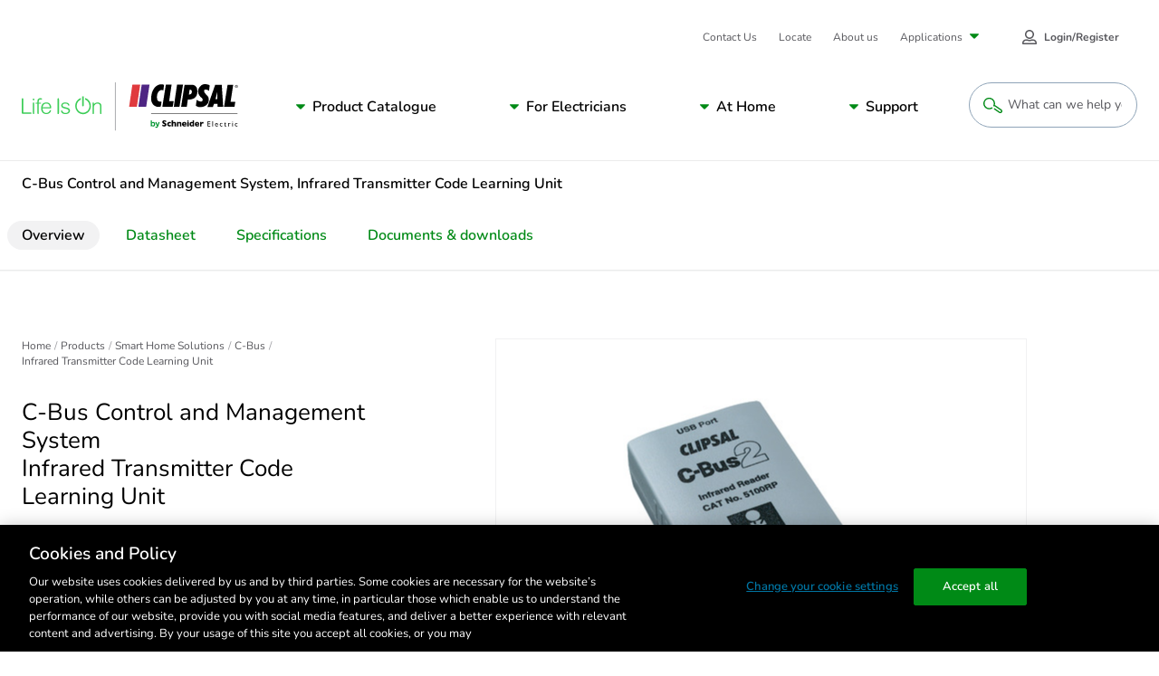

--- FILE ---
content_type: text/html; charset=utf-8
request_url: https://www.google.com/recaptcha/api2/anchor?ar=1&k=6LeIqwsfAAAAAKx8mSMwGSXavfsQdAw-6NsO4nU0&co=aHR0cHM6Ly93d3cuY2xpcHNhbC5jb206NDQz&hl=en&v=PoyoqOPhxBO7pBk68S4YbpHZ&size=invisible&anchor-ms=20000&execute-ms=30000&cb=mhtj4626uogp
body_size: 48806
content:
<!DOCTYPE HTML><html dir="ltr" lang="en"><head><meta http-equiv="Content-Type" content="text/html; charset=UTF-8">
<meta http-equiv="X-UA-Compatible" content="IE=edge">
<title>reCAPTCHA</title>
<style type="text/css">
/* cyrillic-ext */
@font-face {
  font-family: 'Roboto';
  font-style: normal;
  font-weight: 400;
  font-stretch: 100%;
  src: url(//fonts.gstatic.com/s/roboto/v48/KFO7CnqEu92Fr1ME7kSn66aGLdTylUAMa3GUBHMdazTgWw.woff2) format('woff2');
  unicode-range: U+0460-052F, U+1C80-1C8A, U+20B4, U+2DE0-2DFF, U+A640-A69F, U+FE2E-FE2F;
}
/* cyrillic */
@font-face {
  font-family: 'Roboto';
  font-style: normal;
  font-weight: 400;
  font-stretch: 100%;
  src: url(//fonts.gstatic.com/s/roboto/v48/KFO7CnqEu92Fr1ME7kSn66aGLdTylUAMa3iUBHMdazTgWw.woff2) format('woff2');
  unicode-range: U+0301, U+0400-045F, U+0490-0491, U+04B0-04B1, U+2116;
}
/* greek-ext */
@font-face {
  font-family: 'Roboto';
  font-style: normal;
  font-weight: 400;
  font-stretch: 100%;
  src: url(//fonts.gstatic.com/s/roboto/v48/KFO7CnqEu92Fr1ME7kSn66aGLdTylUAMa3CUBHMdazTgWw.woff2) format('woff2');
  unicode-range: U+1F00-1FFF;
}
/* greek */
@font-face {
  font-family: 'Roboto';
  font-style: normal;
  font-weight: 400;
  font-stretch: 100%;
  src: url(//fonts.gstatic.com/s/roboto/v48/KFO7CnqEu92Fr1ME7kSn66aGLdTylUAMa3-UBHMdazTgWw.woff2) format('woff2');
  unicode-range: U+0370-0377, U+037A-037F, U+0384-038A, U+038C, U+038E-03A1, U+03A3-03FF;
}
/* math */
@font-face {
  font-family: 'Roboto';
  font-style: normal;
  font-weight: 400;
  font-stretch: 100%;
  src: url(//fonts.gstatic.com/s/roboto/v48/KFO7CnqEu92Fr1ME7kSn66aGLdTylUAMawCUBHMdazTgWw.woff2) format('woff2');
  unicode-range: U+0302-0303, U+0305, U+0307-0308, U+0310, U+0312, U+0315, U+031A, U+0326-0327, U+032C, U+032F-0330, U+0332-0333, U+0338, U+033A, U+0346, U+034D, U+0391-03A1, U+03A3-03A9, U+03B1-03C9, U+03D1, U+03D5-03D6, U+03F0-03F1, U+03F4-03F5, U+2016-2017, U+2034-2038, U+203C, U+2040, U+2043, U+2047, U+2050, U+2057, U+205F, U+2070-2071, U+2074-208E, U+2090-209C, U+20D0-20DC, U+20E1, U+20E5-20EF, U+2100-2112, U+2114-2115, U+2117-2121, U+2123-214F, U+2190, U+2192, U+2194-21AE, U+21B0-21E5, U+21F1-21F2, U+21F4-2211, U+2213-2214, U+2216-22FF, U+2308-230B, U+2310, U+2319, U+231C-2321, U+2336-237A, U+237C, U+2395, U+239B-23B7, U+23D0, U+23DC-23E1, U+2474-2475, U+25AF, U+25B3, U+25B7, U+25BD, U+25C1, U+25CA, U+25CC, U+25FB, U+266D-266F, U+27C0-27FF, U+2900-2AFF, U+2B0E-2B11, U+2B30-2B4C, U+2BFE, U+3030, U+FF5B, U+FF5D, U+1D400-1D7FF, U+1EE00-1EEFF;
}
/* symbols */
@font-face {
  font-family: 'Roboto';
  font-style: normal;
  font-weight: 400;
  font-stretch: 100%;
  src: url(//fonts.gstatic.com/s/roboto/v48/KFO7CnqEu92Fr1ME7kSn66aGLdTylUAMaxKUBHMdazTgWw.woff2) format('woff2');
  unicode-range: U+0001-000C, U+000E-001F, U+007F-009F, U+20DD-20E0, U+20E2-20E4, U+2150-218F, U+2190, U+2192, U+2194-2199, U+21AF, U+21E6-21F0, U+21F3, U+2218-2219, U+2299, U+22C4-22C6, U+2300-243F, U+2440-244A, U+2460-24FF, U+25A0-27BF, U+2800-28FF, U+2921-2922, U+2981, U+29BF, U+29EB, U+2B00-2BFF, U+4DC0-4DFF, U+FFF9-FFFB, U+10140-1018E, U+10190-1019C, U+101A0, U+101D0-101FD, U+102E0-102FB, U+10E60-10E7E, U+1D2C0-1D2D3, U+1D2E0-1D37F, U+1F000-1F0FF, U+1F100-1F1AD, U+1F1E6-1F1FF, U+1F30D-1F30F, U+1F315, U+1F31C, U+1F31E, U+1F320-1F32C, U+1F336, U+1F378, U+1F37D, U+1F382, U+1F393-1F39F, U+1F3A7-1F3A8, U+1F3AC-1F3AF, U+1F3C2, U+1F3C4-1F3C6, U+1F3CA-1F3CE, U+1F3D4-1F3E0, U+1F3ED, U+1F3F1-1F3F3, U+1F3F5-1F3F7, U+1F408, U+1F415, U+1F41F, U+1F426, U+1F43F, U+1F441-1F442, U+1F444, U+1F446-1F449, U+1F44C-1F44E, U+1F453, U+1F46A, U+1F47D, U+1F4A3, U+1F4B0, U+1F4B3, U+1F4B9, U+1F4BB, U+1F4BF, U+1F4C8-1F4CB, U+1F4D6, U+1F4DA, U+1F4DF, U+1F4E3-1F4E6, U+1F4EA-1F4ED, U+1F4F7, U+1F4F9-1F4FB, U+1F4FD-1F4FE, U+1F503, U+1F507-1F50B, U+1F50D, U+1F512-1F513, U+1F53E-1F54A, U+1F54F-1F5FA, U+1F610, U+1F650-1F67F, U+1F687, U+1F68D, U+1F691, U+1F694, U+1F698, U+1F6AD, U+1F6B2, U+1F6B9-1F6BA, U+1F6BC, U+1F6C6-1F6CF, U+1F6D3-1F6D7, U+1F6E0-1F6EA, U+1F6F0-1F6F3, U+1F6F7-1F6FC, U+1F700-1F7FF, U+1F800-1F80B, U+1F810-1F847, U+1F850-1F859, U+1F860-1F887, U+1F890-1F8AD, U+1F8B0-1F8BB, U+1F8C0-1F8C1, U+1F900-1F90B, U+1F93B, U+1F946, U+1F984, U+1F996, U+1F9E9, U+1FA00-1FA6F, U+1FA70-1FA7C, U+1FA80-1FA89, U+1FA8F-1FAC6, U+1FACE-1FADC, U+1FADF-1FAE9, U+1FAF0-1FAF8, U+1FB00-1FBFF;
}
/* vietnamese */
@font-face {
  font-family: 'Roboto';
  font-style: normal;
  font-weight: 400;
  font-stretch: 100%;
  src: url(//fonts.gstatic.com/s/roboto/v48/KFO7CnqEu92Fr1ME7kSn66aGLdTylUAMa3OUBHMdazTgWw.woff2) format('woff2');
  unicode-range: U+0102-0103, U+0110-0111, U+0128-0129, U+0168-0169, U+01A0-01A1, U+01AF-01B0, U+0300-0301, U+0303-0304, U+0308-0309, U+0323, U+0329, U+1EA0-1EF9, U+20AB;
}
/* latin-ext */
@font-face {
  font-family: 'Roboto';
  font-style: normal;
  font-weight: 400;
  font-stretch: 100%;
  src: url(//fonts.gstatic.com/s/roboto/v48/KFO7CnqEu92Fr1ME7kSn66aGLdTylUAMa3KUBHMdazTgWw.woff2) format('woff2');
  unicode-range: U+0100-02BA, U+02BD-02C5, U+02C7-02CC, U+02CE-02D7, U+02DD-02FF, U+0304, U+0308, U+0329, U+1D00-1DBF, U+1E00-1E9F, U+1EF2-1EFF, U+2020, U+20A0-20AB, U+20AD-20C0, U+2113, U+2C60-2C7F, U+A720-A7FF;
}
/* latin */
@font-face {
  font-family: 'Roboto';
  font-style: normal;
  font-weight: 400;
  font-stretch: 100%;
  src: url(//fonts.gstatic.com/s/roboto/v48/KFO7CnqEu92Fr1ME7kSn66aGLdTylUAMa3yUBHMdazQ.woff2) format('woff2');
  unicode-range: U+0000-00FF, U+0131, U+0152-0153, U+02BB-02BC, U+02C6, U+02DA, U+02DC, U+0304, U+0308, U+0329, U+2000-206F, U+20AC, U+2122, U+2191, U+2193, U+2212, U+2215, U+FEFF, U+FFFD;
}
/* cyrillic-ext */
@font-face {
  font-family: 'Roboto';
  font-style: normal;
  font-weight: 500;
  font-stretch: 100%;
  src: url(//fonts.gstatic.com/s/roboto/v48/KFO7CnqEu92Fr1ME7kSn66aGLdTylUAMa3GUBHMdazTgWw.woff2) format('woff2');
  unicode-range: U+0460-052F, U+1C80-1C8A, U+20B4, U+2DE0-2DFF, U+A640-A69F, U+FE2E-FE2F;
}
/* cyrillic */
@font-face {
  font-family: 'Roboto';
  font-style: normal;
  font-weight: 500;
  font-stretch: 100%;
  src: url(//fonts.gstatic.com/s/roboto/v48/KFO7CnqEu92Fr1ME7kSn66aGLdTylUAMa3iUBHMdazTgWw.woff2) format('woff2');
  unicode-range: U+0301, U+0400-045F, U+0490-0491, U+04B0-04B1, U+2116;
}
/* greek-ext */
@font-face {
  font-family: 'Roboto';
  font-style: normal;
  font-weight: 500;
  font-stretch: 100%;
  src: url(//fonts.gstatic.com/s/roboto/v48/KFO7CnqEu92Fr1ME7kSn66aGLdTylUAMa3CUBHMdazTgWw.woff2) format('woff2');
  unicode-range: U+1F00-1FFF;
}
/* greek */
@font-face {
  font-family: 'Roboto';
  font-style: normal;
  font-weight: 500;
  font-stretch: 100%;
  src: url(//fonts.gstatic.com/s/roboto/v48/KFO7CnqEu92Fr1ME7kSn66aGLdTylUAMa3-UBHMdazTgWw.woff2) format('woff2');
  unicode-range: U+0370-0377, U+037A-037F, U+0384-038A, U+038C, U+038E-03A1, U+03A3-03FF;
}
/* math */
@font-face {
  font-family: 'Roboto';
  font-style: normal;
  font-weight: 500;
  font-stretch: 100%;
  src: url(//fonts.gstatic.com/s/roboto/v48/KFO7CnqEu92Fr1ME7kSn66aGLdTylUAMawCUBHMdazTgWw.woff2) format('woff2');
  unicode-range: U+0302-0303, U+0305, U+0307-0308, U+0310, U+0312, U+0315, U+031A, U+0326-0327, U+032C, U+032F-0330, U+0332-0333, U+0338, U+033A, U+0346, U+034D, U+0391-03A1, U+03A3-03A9, U+03B1-03C9, U+03D1, U+03D5-03D6, U+03F0-03F1, U+03F4-03F5, U+2016-2017, U+2034-2038, U+203C, U+2040, U+2043, U+2047, U+2050, U+2057, U+205F, U+2070-2071, U+2074-208E, U+2090-209C, U+20D0-20DC, U+20E1, U+20E5-20EF, U+2100-2112, U+2114-2115, U+2117-2121, U+2123-214F, U+2190, U+2192, U+2194-21AE, U+21B0-21E5, U+21F1-21F2, U+21F4-2211, U+2213-2214, U+2216-22FF, U+2308-230B, U+2310, U+2319, U+231C-2321, U+2336-237A, U+237C, U+2395, U+239B-23B7, U+23D0, U+23DC-23E1, U+2474-2475, U+25AF, U+25B3, U+25B7, U+25BD, U+25C1, U+25CA, U+25CC, U+25FB, U+266D-266F, U+27C0-27FF, U+2900-2AFF, U+2B0E-2B11, U+2B30-2B4C, U+2BFE, U+3030, U+FF5B, U+FF5D, U+1D400-1D7FF, U+1EE00-1EEFF;
}
/* symbols */
@font-face {
  font-family: 'Roboto';
  font-style: normal;
  font-weight: 500;
  font-stretch: 100%;
  src: url(//fonts.gstatic.com/s/roboto/v48/KFO7CnqEu92Fr1ME7kSn66aGLdTylUAMaxKUBHMdazTgWw.woff2) format('woff2');
  unicode-range: U+0001-000C, U+000E-001F, U+007F-009F, U+20DD-20E0, U+20E2-20E4, U+2150-218F, U+2190, U+2192, U+2194-2199, U+21AF, U+21E6-21F0, U+21F3, U+2218-2219, U+2299, U+22C4-22C6, U+2300-243F, U+2440-244A, U+2460-24FF, U+25A0-27BF, U+2800-28FF, U+2921-2922, U+2981, U+29BF, U+29EB, U+2B00-2BFF, U+4DC0-4DFF, U+FFF9-FFFB, U+10140-1018E, U+10190-1019C, U+101A0, U+101D0-101FD, U+102E0-102FB, U+10E60-10E7E, U+1D2C0-1D2D3, U+1D2E0-1D37F, U+1F000-1F0FF, U+1F100-1F1AD, U+1F1E6-1F1FF, U+1F30D-1F30F, U+1F315, U+1F31C, U+1F31E, U+1F320-1F32C, U+1F336, U+1F378, U+1F37D, U+1F382, U+1F393-1F39F, U+1F3A7-1F3A8, U+1F3AC-1F3AF, U+1F3C2, U+1F3C4-1F3C6, U+1F3CA-1F3CE, U+1F3D4-1F3E0, U+1F3ED, U+1F3F1-1F3F3, U+1F3F5-1F3F7, U+1F408, U+1F415, U+1F41F, U+1F426, U+1F43F, U+1F441-1F442, U+1F444, U+1F446-1F449, U+1F44C-1F44E, U+1F453, U+1F46A, U+1F47D, U+1F4A3, U+1F4B0, U+1F4B3, U+1F4B9, U+1F4BB, U+1F4BF, U+1F4C8-1F4CB, U+1F4D6, U+1F4DA, U+1F4DF, U+1F4E3-1F4E6, U+1F4EA-1F4ED, U+1F4F7, U+1F4F9-1F4FB, U+1F4FD-1F4FE, U+1F503, U+1F507-1F50B, U+1F50D, U+1F512-1F513, U+1F53E-1F54A, U+1F54F-1F5FA, U+1F610, U+1F650-1F67F, U+1F687, U+1F68D, U+1F691, U+1F694, U+1F698, U+1F6AD, U+1F6B2, U+1F6B9-1F6BA, U+1F6BC, U+1F6C6-1F6CF, U+1F6D3-1F6D7, U+1F6E0-1F6EA, U+1F6F0-1F6F3, U+1F6F7-1F6FC, U+1F700-1F7FF, U+1F800-1F80B, U+1F810-1F847, U+1F850-1F859, U+1F860-1F887, U+1F890-1F8AD, U+1F8B0-1F8BB, U+1F8C0-1F8C1, U+1F900-1F90B, U+1F93B, U+1F946, U+1F984, U+1F996, U+1F9E9, U+1FA00-1FA6F, U+1FA70-1FA7C, U+1FA80-1FA89, U+1FA8F-1FAC6, U+1FACE-1FADC, U+1FADF-1FAE9, U+1FAF0-1FAF8, U+1FB00-1FBFF;
}
/* vietnamese */
@font-face {
  font-family: 'Roboto';
  font-style: normal;
  font-weight: 500;
  font-stretch: 100%;
  src: url(//fonts.gstatic.com/s/roboto/v48/KFO7CnqEu92Fr1ME7kSn66aGLdTylUAMa3OUBHMdazTgWw.woff2) format('woff2');
  unicode-range: U+0102-0103, U+0110-0111, U+0128-0129, U+0168-0169, U+01A0-01A1, U+01AF-01B0, U+0300-0301, U+0303-0304, U+0308-0309, U+0323, U+0329, U+1EA0-1EF9, U+20AB;
}
/* latin-ext */
@font-face {
  font-family: 'Roboto';
  font-style: normal;
  font-weight: 500;
  font-stretch: 100%;
  src: url(//fonts.gstatic.com/s/roboto/v48/KFO7CnqEu92Fr1ME7kSn66aGLdTylUAMa3KUBHMdazTgWw.woff2) format('woff2');
  unicode-range: U+0100-02BA, U+02BD-02C5, U+02C7-02CC, U+02CE-02D7, U+02DD-02FF, U+0304, U+0308, U+0329, U+1D00-1DBF, U+1E00-1E9F, U+1EF2-1EFF, U+2020, U+20A0-20AB, U+20AD-20C0, U+2113, U+2C60-2C7F, U+A720-A7FF;
}
/* latin */
@font-face {
  font-family: 'Roboto';
  font-style: normal;
  font-weight: 500;
  font-stretch: 100%;
  src: url(//fonts.gstatic.com/s/roboto/v48/KFO7CnqEu92Fr1ME7kSn66aGLdTylUAMa3yUBHMdazQ.woff2) format('woff2');
  unicode-range: U+0000-00FF, U+0131, U+0152-0153, U+02BB-02BC, U+02C6, U+02DA, U+02DC, U+0304, U+0308, U+0329, U+2000-206F, U+20AC, U+2122, U+2191, U+2193, U+2212, U+2215, U+FEFF, U+FFFD;
}
/* cyrillic-ext */
@font-face {
  font-family: 'Roboto';
  font-style: normal;
  font-weight: 900;
  font-stretch: 100%;
  src: url(//fonts.gstatic.com/s/roboto/v48/KFO7CnqEu92Fr1ME7kSn66aGLdTylUAMa3GUBHMdazTgWw.woff2) format('woff2');
  unicode-range: U+0460-052F, U+1C80-1C8A, U+20B4, U+2DE0-2DFF, U+A640-A69F, U+FE2E-FE2F;
}
/* cyrillic */
@font-face {
  font-family: 'Roboto';
  font-style: normal;
  font-weight: 900;
  font-stretch: 100%;
  src: url(//fonts.gstatic.com/s/roboto/v48/KFO7CnqEu92Fr1ME7kSn66aGLdTylUAMa3iUBHMdazTgWw.woff2) format('woff2');
  unicode-range: U+0301, U+0400-045F, U+0490-0491, U+04B0-04B1, U+2116;
}
/* greek-ext */
@font-face {
  font-family: 'Roboto';
  font-style: normal;
  font-weight: 900;
  font-stretch: 100%;
  src: url(//fonts.gstatic.com/s/roboto/v48/KFO7CnqEu92Fr1ME7kSn66aGLdTylUAMa3CUBHMdazTgWw.woff2) format('woff2');
  unicode-range: U+1F00-1FFF;
}
/* greek */
@font-face {
  font-family: 'Roboto';
  font-style: normal;
  font-weight: 900;
  font-stretch: 100%;
  src: url(//fonts.gstatic.com/s/roboto/v48/KFO7CnqEu92Fr1ME7kSn66aGLdTylUAMa3-UBHMdazTgWw.woff2) format('woff2');
  unicode-range: U+0370-0377, U+037A-037F, U+0384-038A, U+038C, U+038E-03A1, U+03A3-03FF;
}
/* math */
@font-face {
  font-family: 'Roboto';
  font-style: normal;
  font-weight: 900;
  font-stretch: 100%;
  src: url(//fonts.gstatic.com/s/roboto/v48/KFO7CnqEu92Fr1ME7kSn66aGLdTylUAMawCUBHMdazTgWw.woff2) format('woff2');
  unicode-range: U+0302-0303, U+0305, U+0307-0308, U+0310, U+0312, U+0315, U+031A, U+0326-0327, U+032C, U+032F-0330, U+0332-0333, U+0338, U+033A, U+0346, U+034D, U+0391-03A1, U+03A3-03A9, U+03B1-03C9, U+03D1, U+03D5-03D6, U+03F0-03F1, U+03F4-03F5, U+2016-2017, U+2034-2038, U+203C, U+2040, U+2043, U+2047, U+2050, U+2057, U+205F, U+2070-2071, U+2074-208E, U+2090-209C, U+20D0-20DC, U+20E1, U+20E5-20EF, U+2100-2112, U+2114-2115, U+2117-2121, U+2123-214F, U+2190, U+2192, U+2194-21AE, U+21B0-21E5, U+21F1-21F2, U+21F4-2211, U+2213-2214, U+2216-22FF, U+2308-230B, U+2310, U+2319, U+231C-2321, U+2336-237A, U+237C, U+2395, U+239B-23B7, U+23D0, U+23DC-23E1, U+2474-2475, U+25AF, U+25B3, U+25B7, U+25BD, U+25C1, U+25CA, U+25CC, U+25FB, U+266D-266F, U+27C0-27FF, U+2900-2AFF, U+2B0E-2B11, U+2B30-2B4C, U+2BFE, U+3030, U+FF5B, U+FF5D, U+1D400-1D7FF, U+1EE00-1EEFF;
}
/* symbols */
@font-face {
  font-family: 'Roboto';
  font-style: normal;
  font-weight: 900;
  font-stretch: 100%;
  src: url(//fonts.gstatic.com/s/roboto/v48/KFO7CnqEu92Fr1ME7kSn66aGLdTylUAMaxKUBHMdazTgWw.woff2) format('woff2');
  unicode-range: U+0001-000C, U+000E-001F, U+007F-009F, U+20DD-20E0, U+20E2-20E4, U+2150-218F, U+2190, U+2192, U+2194-2199, U+21AF, U+21E6-21F0, U+21F3, U+2218-2219, U+2299, U+22C4-22C6, U+2300-243F, U+2440-244A, U+2460-24FF, U+25A0-27BF, U+2800-28FF, U+2921-2922, U+2981, U+29BF, U+29EB, U+2B00-2BFF, U+4DC0-4DFF, U+FFF9-FFFB, U+10140-1018E, U+10190-1019C, U+101A0, U+101D0-101FD, U+102E0-102FB, U+10E60-10E7E, U+1D2C0-1D2D3, U+1D2E0-1D37F, U+1F000-1F0FF, U+1F100-1F1AD, U+1F1E6-1F1FF, U+1F30D-1F30F, U+1F315, U+1F31C, U+1F31E, U+1F320-1F32C, U+1F336, U+1F378, U+1F37D, U+1F382, U+1F393-1F39F, U+1F3A7-1F3A8, U+1F3AC-1F3AF, U+1F3C2, U+1F3C4-1F3C6, U+1F3CA-1F3CE, U+1F3D4-1F3E0, U+1F3ED, U+1F3F1-1F3F3, U+1F3F5-1F3F7, U+1F408, U+1F415, U+1F41F, U+1F426, U+1F43F, U+1F441-1F442, U+1F444, U+1F446-1F449, U+1F44C-1F44E, U+1F453, U+1F46A, U+1F47D, U+1F4A3, U+1F4B0, U+1F4B3, U+1F4B9, U+1F4BB, U+1F4BF, U+1F4C8-1F4CB, U+1F4D6, U+1F4DA, U+1F4DF, U+1F4E3-1F4E6, U+1F4EA-1F4ED, U+1F4F7, U+1F4F9-1F4FB, U+1F4FD-1F4FE, U+1F503, U+1F507-1F50B, U+1F50D, U+1F512-1F513, U+1F53E-1F54A, U+1F54F-1F5FA, U+1F610, U+1F650-1F67F, U+1F687, U+1F68D, U+1F691, U+1F694, U+1F698, U+1F6AD, U+1F6B2, U+1F6B9-1F6BA, U+1F6BC, U+1F6C6-1F6CF, U+1F6D3-1F6D7, U+1F6E0-1F6EA, U+1F6F0-1F6F3, U+1F6F7-1F6FC, U+1F700-1F7FF, U+1F800-1F80B, U+1F810-1F847, U+1F850-1F859, U+1F860-1F887, U+1F890-1F8AD, U+1F8B0-1F8BB, U+1F8C0-1F8C1, U+1F900-1F90B, U+1F93B, U+1F946, U+1F984, U+1F996, U+1F9E9, U+1FA00-1FA6F, U+1FA70-1FA7C, U+1FA80-1FA89, U+1FA8F-1FAC6, U+1FACE-1FADC, U+1FADF-1FAE9, U+1FAF0-1FAF8, U+1FB00-1FBFF;
}
/* vietnamese */
@font-face {
  font-family: 'Roboto';
  font-style: normal;
  font-weight: 900;
  font-stretch: 100%;
  src: url(//fonts.gstatic.com/s/roboto/v48/KFO7CnqEu92Fr1ME7kSn66aGLdTylUAMa3OUBHMdazTgWw.woff2) format('woff2');
  unicode-range: U+0102-0103, U+0110-0111, U+0128-0129, U+0168-0169, U+01A0-01A1, U+01AF-01B0, U+0300-0301, U+0303-0304, U+0308-0309, U+0323, U+0329, U+1EA0-1EF9, U+20AB;
}
/* latin-ext */
@font-face {
  font-family: 'Roboto';
  font-style: normal;
  font-weight: 900;
  font-stretch: 100%;
  src: url(//fonts.gstatic.com/s/roboto/v48/KFO7CnqEu92Fr1ME7kSn66aGLdTylUAMa3KUBHMdazTgWw.woff2) format('woff2');
  unicode-range: U+0100-02BA, U+02BD-02C5, U+02C7-02CC, U+02CE-02D7, U+02DD-02FF, U+0304, U+0308, U+0329, U+1D00-1DBF, U+1E00-1E9F, U+1EF2-1EFF, U+2020, U+20A0-20AB, U+20AD-20C0, U+2113, U+2C60-2C7F, U+A720-A7FF;
}
/* latin */
@font-face {
  font-family: 'Roboto';
  font-style: normal;
  font-weight: 900;
  font-stretch: 100%;
  src: url(//fonts.gstatic.com/s/roboto/v48/KFO7CnqEu92Fr1ME7kSn66aGLdTylUAMa3yUBHMdazQ.woff2) format('woff2');
  unicode-range: U+0000-00FF, U+0131, U+0152-0153, U+02BB-02BC, U+02C6, U+02DA, U+02DC, U+0304, U+0308, U+0329, U+2000-206F, U+20AC, U+2122, U+2191, U+2193, U+2212, U+2215, U+FEFF, U+FFFD;
}

</style>
<link rel="stylesheet" type="text/css" href="https://www.gstatic.com/recaptcha/releases/PoyoqOPhxBO7pBk68S4YbpHZ/styles__ltr.css">
<script nonce="coy0PnBa7PZQsqY2gOWVag" type="text/javascript">window['__recaptcha_api'] = 'https://www.google.com/recaptcha/api2/';</script>
<script type="text/javascript" src="https://www.gstatic.com/recaptcha/releases/PoyoqOPhxBO7pBk68S4YbpHZ/recaptcha__en.js" nonce="coy0PnBa7PZQsqY2gOWVag">
      
    </script></head>
<body><div id="rc-anchor-alert" class="rc-anchor-alert"></div>
<input type="hidden" id="recaptcha-token" value="[base64]">
<script type="text/javascript" nonce="coy0PnBa7PZQsqY2gOWVag">
      recaptcha.anchor.Main.init("[\x22ainput\x22,[\x22bgdata\x22,\x22\x22,\[base64]/[base64]/MjU1Ong/[base64]/[base64]/[base64]/[base64]/[base64]/[base64]/[base64]/[base64]/[base64]/[base64]/[base64]/[base64]/[base64]/[base64]/[base64]\\u003d\x22,\[base64]\\u003d\\u003d\x22,\x22w6HCkmvDgMOpe8K5wqVkwp/Dn8Kfwqc7wp/Cn8Kaw7hAw5hTwqLDiMOQw43CjSLDlxnCr8OmfR/CksKdBMOQwr/ColjDqsK8w5JdQsKIw7EZMsO9a8KrwrQWM8KAw57DlcOuVBTCjG/DsWcIwrUAaX9+JT7Dt2PCs8OJFT9Bw6sSwo17w4nDpcKkw5k+FsKYw7pNwroHwrnCjBHDu33CkcKmw6XDv2rCkMOawp7CqQfChsOjQcK4Lw7CoyTCkVfDosO2NFR7wq/DqcO6w45SSANgwqfDq3fDosKtZTTCgcOyw7DCtsKjwqXCnsKrwosWwrvCrHTCmD3CrVbDmcK+OBvDjMK9CsO6TsOgG2pRw4LCnXnDjhMBw47CnMOmwpVeM8K8LxZLHMK8w70KwqfClsOmHMKXcSxrwr/Du1nDsEo4EynDjMOIwrZbw4BcwpPCkmnCucOsccOSwq4uHMOnDMKgw5TDpWE2OsODQ3vCpBHDpT4eXMOiw5LDiH8iUMK0wr9AE8OcXBjCh8KAIsKnccOOCyjCnsODC8OsPEcQaFPDpsKML8KQwpNpA2RCw5UNfMKdw7/DpcOjDMKdwqZQeU/DomrCmUtdEMKkMcOdw6nDrjvDpsKAEcOACF/CvcODCUwueDDCphXCisOgw5vDkzbDl2dbw4x6RzI9AlFCacK7wozDug/CgjDDpMOGw6cPwrpvwp4idcK7YcOXw6V/DR0DfF7Dim4FbsOqwqZDwr/CpsOdSsKdworCs8ORwoPCqMOfPsKJwptQTMOJwrnCnsOwwrDDhMOnw6s2L8KAbsOEw7DDm8KPw5l8woLDgMO7dQQ8EyhYw7Z/fmwNw7g7w40US33CnMKzw7JIwo9BSjLCnMOAQwTCuQIKwr/[base64]/CsMK6HgvCgkHDq8ORK27CvMK+VA3CusOic1AWw5/CvlDDocOedMK2Xx/Cn8Kjw7/DvsKRwoLDpFQ/WWZSTsKGCFlqwqt9csOhwo1/J1JPw5vCqT81OTB6w7LDnsO/O8O8w7VGw5dcw4ExwoTDtm5pBDRLKg1eHmfCncOtWyMvGUzDrGbDrAXDjsOuB0NAC3Q3a8KVwpHDnFZtEgA8w7LClMO+MsO9w4QUYsOBLUYdAFHCvMKuAgzClTdfScK4w7fCosKsDsKOOMOnMQ3DocOIwofDlALDmnptQsKzwrvDvcOxw65Zw4gjw7HCnkHDrTZtCsO/wr3CjcKGFD5heMK9w5xNwqTDiX/Cv8KpaX0Mw5obwqd8Q8KlTBwcWsOOTcOvw7HCoQNkwoBgwr3Dj1sJwpwvw57DscKtd8K+w5nDtCVFw7tVORM0w7XDqcKyw4vDisKTe0bDumvCr8KReA4MCGHDh8K6MsOGXyBFYy8cLFDDh8O7GXsiIm1ewo3DjhrDjsKzw4lNw4TCt24rwrA0wqVadXbDg8OFC8OYwo/ClsKYR8K8XcOuIBdQPBtTOARhwpjCgETCunQPZSrDlMKtA3HDhcKdPWfCqzkOY8KnbTvDocKnwqrDjXITKMK2O8OGwo05woLCgsOnORwQwrbCmcOcw7UTVg7Cu8KVw7pxw6bCu8ORCsOgdQcJwpDCmcKDw4NWwqDCs23DgToDfcKCwrs/MXk9J8KPbMOfwr/DosKxw5XCtcKYw4ZSwrfCk8KlBMOdBsOvfR/CjsKzwoZGwqpLwp8rdTXCi2bCgQxOE8O6RmjDjMKCAsKYQ17CnsKdD8Orc2LDjMOJVyXDtDfDnsOsCsKCYhPDuMODanJORkVJasO+Fx04w49+dcO+w6hvw4PCn2ECw6LCr8Kew6jDpcKsI8K2QHUXFCwHTz/DuMOjM25XD8KhdkXCjMKrw5TDtkY4w43CtcOybQEOwqguLsK1TcKFEAXCnsKswpYFInHDr8OxH8KVw78awpPDujnCtQfDph9Mw4I5wrvDm8OtwqQiGEHDoMOqwrHDlDlZw53DjcK/[base64]/Dt8KfZsKadcK0wopPwooUAQ0UHw7DkcOkwpvDrcKoZkFaV8OeGT4Ew7Z1G1B0GcOKcsO/IQrCoB/CijNWwrzCuHbClljCsnh9w7FTais5IMK5FsKODyhDHjoABMOhwonCii7DrMOCwpbDnW/[base64]/CnwfDucOiw4/CqMOvwrXDhjHCsnY+e8OgwrXCp8O4RsKaw5VRwqDDjsKzwpJ9wrI/w6tUB8Ofwr9nZcOxwpc+w6NKdMKvw5dJw4zDukR3wrvDlcKRcWvCizJIJTzCtcOKW8O/w6zCn8OhwoU+L3/DnsOWw63CqsKOUMKSFHfDq1haw6dBw7LCh8K9wpXCksKwd8KCw6d/[base64]/[base64]/[base64]/DusOVw7o0IsOpFMOiMMKXcsOOQsOeQ8OlB8KuwqM7woIkwqoNwohDVcK3UBrCuMK2ZHVleTxzJ8OzPMO1BsO0wpsXWzfCpi/Cr2PDpMK/[base64]/Cum7DqVvCqWPClsK2w7TDn8OKdH9CwrcYwq/DnBLCscKnwrjDsDZaLXrDocOnRnUzL8KqXi4fwq3DjjnCp8KnFy/CocOjM8Oyw5LCjcK+w5LDk8Kww6jCr0lbw7oYL8K0w7wIwrlgwpnCgQbDksOYYyDCtcO/anDDnMOCTnJkUcOFR8K1wpfCucOnw7LDvWIUKXbDgcOzwqJDwpXDiRnCicKew4HCpMOrwoMUwqXDucKIaH7Cih4BUDTCuwMGw49XOHvDhRnCm8K2awfDssKmwrA5JH1pO8O+dsKMwozDtsOMw7HCoG9eThPCvsKjecOFwr4EY0LCu8OHwqzDkw9seCzDrMKaBMKtwo/Cuxdswo1bwqjChsOnVMOYw6HCiwPDins+wqnDjR1NwpLDqMKAwp/CiMK4asO+wp/CiGjDslLCnUlGw5/DtlLCnMKVOlIFR8Oiw7DDqDtpGTfDs8OYPsKiwoLDoizDoMOLNcKEAXhuFcOZTsKheRIwXMOwCcKKwrnCrMKRwpDDhSQWw7hDw6XDqMKOFcOOD8OZT8OuMsK5YcKXw5nCoD7Dk3bCt1VeHcORw6DCp8OHw7nDh8OheMKew4HDpUlmIDjDgw/DvTFxIcKnw57DjwrDpyYxF8ObwphgwqFNfSTCrWYaTsKawqPDn8Obw5xaWcK0K8KEw7RewqkgwofDjMKtwo8pTEnCo8KMwokWwpE+EcOjPsKZw5bDoyg9dsOoP8KAw4rDnsOBcillw6fDoBrCunfDlwU5RxIZTQDDo8ORRChWwpbDsx/[base64]/[base64]/Dg0odQMKFSS9dEMO5RUnCpXDCpcOhSEjDqF49wq1+ezUDw6/[base64]/GkHDiMOew6rCvsOSTHPCj8Oiw7QqQh/Cq8KQwohawrHCrktFZSTDug7CiMKIfSLCkMOZNAByYcOsJcKneMKcwoMwwq/Cny59e8KNDcOYXMKdA8OhBh3CkHDDvRfDscKffcKJF8KGw6k+QsKMdMOxwqUiwoczAlUQecOkdynDlsKhwrvDvMK1w4XCucOvZMKBb8OVacOuOMONwq1Jwp3CkiPDrmlqeUjCrcKGRHzDpjMnX0/DiGMnwowPBsKHdVfChQRFwqc1worChQPDrcOHw7tjwrABw54EdRLDv8OIwqVlf0EZwrjCrzHDocODcsOwL8OBwr/DkzJySFB/cBjDlX3CmAbCtRTCuAhuUgwzN8KfPzrDmWvCgU3Co8KTw4XDtMKndcKqwr0RGcOdNsOfw47Cm2bCkzJCPMKdwogZAXVsc2APNsO0SmzCucOfw6Jkw79xwoUcAxHDmnjCvMOjwovDr2gXw47CjEVNw43DixLDqA0kEw/DkcKJwrPCjsK7wr0gw67DtBDDjcOKw4PCqkfCrDrCq8ONchZsBMOgwpddwqnDp2JNw596wqpmP8Oqw5o0QwbCpcKQw6lFwqINIcOrD8KtwpVlwrEcw4dyw7LCkwTDkcONVjTDmANWwqrDhMOtwq9TABnDpsK8w4lKwqxYRiLCuWxzw4DCiC0bwqMvw43CpR/DvMKIIR4iw6obwqcwYMO3w5xGw7PDq8KiFQk3ckEnRSsAUAPDpcOJPGxow5HClsKPw6fDkMKow7huw6PCncONw6zDkMO9IEtbw55ZJsOlw5/DjA7DiMO2w4Y8woZ7McOcD8KUSG/[base64]/SsO/[base64]/[base64]/Dk8K3Q8O2Mwclw5prClDCqMKNH8Kxw6oNwo0Cw7kGwpLDpcKTw5TDlDkIc1vDi8O1w6DDhcO6wonDjBZCwr5WwoLDsVnCpcO1bsK8woHDr8KhR8K+S2duEcOVwrjCjQXCl8ODHcK/w656wodJwqfDp8O1wr/DkXrChsK6BcK3wq3DnsKuRcK3w50Fw6A7w4dqHsKKwoFpwrE8d2DCrUfDmMOvX8OKw77DgGXCuEx9VnHDhsOKw6zDscOzw47Cn8OKwoPDjTrCgUMxwqVmw7DDnsK3wpLDkMOSwrHCqQPDiMOCLUhaby0Aw4XDuTfCk8Khc8OhJ8OYw5zCi8OaNMKPw6/[base64]/[base64]/woTDrsKtLxpww7fDhsKaXsO2w4TDtX5jJU7CvsOXLMKpw43DoQbCs8O1wqHDiMONSEcha8Kdwowzw57ClsKzwoPCrhbDl8KPwo49XMOmwoFAEsKiwpVnD8KsIsKsw59lNsKMKsOjwpXDg3pjw7ZDwoRxwp4DFMKgw5duw7gGw4EfwrrCv8OtwqdeCV/[base64]/w6EnYHfDl07CujMww5gZw4xDw4rDoGRwwrdFZ8OmSsO4woDDoRFPcMK0PcO2w5xIwplmwqEmwrvDgHsaw7AwEiAYGsOUPMKBwqHDtUJNesOECDR0HmAOCBMWwr3CvcKxw4QNw7FDcG4JW8KMwrBww7Eew5/Coh95wq/CsX88w73CuBgCWBYQeFltQBcVw6Q3DcOsScKBCk3DkVvCk8Kiw4k6dD3DomhtwpzCpMKtwrzCqMKEwoDCrMKOw71fw77DugXCncKoF8OnwoVpw75nw4loDsOXZ0fDmAJUw4fDssOtU13DuBAdwr5SEMO9w4bCnW/Ct8KFMyHDgsK5AGfDvsOQYRPCmxbCulMETMORwr4kw6XCkx3CtcKGw7nDn8Kna8Ofwr1FwqzDssOEwrRzw5TCiMKdQsOow4lNWcODWCZVw7/ChMKBw7kjDlXDiFrCs2gJJyd4w6jDhsOkwqvCmMOvZsKtw5fCjBIONsK7w6tJwoPCn8OrKDrCiMKyw5rCogM/w6/[base64]/GMKtYBbDtD5Vw5rCpMO9JMK9wojCkknDocObRjPCkg3DrcKkNMOYUMK6wqTDm8K3fMOiwo/CmMOyw6HDmzjCssOZDUoMf0jCohViwppmw6Q0w4HCiCZgcMKvIMO+ScO7w5YZe8Kyw6fCg8KDGQbDusKqw6sFMsKreFMcwpFXAMOQahoFEHs7w7wGfykZUMKNb8K2T8O3wrvCoMOsw5Zmwp0SZcONw7BGUFFBwoLDiixFHcOrVB8VwrzDnMOVw6ohw4/DncOzVsOnwrfDvh7CkcK6McONwqvCkRzCug/[base64]/DvSXDvG/DsHzDmAI5w7RpGj3CrEfDuMKyw79qdhfDg8K9SgMDwqLChMKHw6TDtRphccKDwqdVw4ZFYMOLJMOOGMKbwrc7D8OqBsKBdsOhwrrCosKRZiwkaBB+KEFYwptlwqzDvMKpYsOAEFXCm8OLR2ggB8OQCsOOw7zCnsKgajhSw4/CtinDp3DCpcO8wqTDuhkBw4EwMB7CuUvCmsKKwpo9czUIeUDDtmPDuljCgMOBTsOwwrXChyV/[base64]/DtMODHMKmPmHDvcKJIMODFgLClsODOcOQPCvDjsO8bMO/[base64]/[base64]/DocKRJ8OEO0PCvDnDjcK1wprDqxo4VUkMwp8owpwuw5rCnVnDoMKRwrDDvRUMAT4swpEGAyw4eDTCu8ObMMKvIkhvFivDjMKZZXjDvMKOVEbDj8O2HMOawqAJwoUCbDXCo8Kpwr3CuMOIw4LDosOiwrHClcOdwobDhMO+ScOVdD/DjmrCp8O/RsO7w6wzfAF0OgjDkjQ6UEPCgyAjw6swRlZTH8KcwpHDvcO1wqvCpXLDs0TCqVNFb8OuUMKLwp5yHGPCj1Nfw59zwoLCqhxYwqXCkTfDmnIcdAPDrj7CjT94w4JyPcKzKMKEJETDpMOQwpDCncKewq/DosOSGMOpd8Oawo1TwpjDi8KHwqw8wr/[base64]/Ch8KbwroOw4LCj8K7UCfCl8KRwrXDn1suMHvCqsO4w6FhKHIfNsOSw7bDjcO9GmJuw63Ci8K6wrvCrsKjwr5sWsO1XMKtw64Ow6HCu1JhTXlNB8OgGU/CocOjKVxqwrDCg8OZw6lRIULClSfCgsOYIsONQTzCvBtow70oAV/[base64]/KMKuwpgawoTCncKuwpPClhxkPMKYF8OxHRPCsDXCoMKjwo5tZMO9w4loFsO7woYfw7tSHcKzWn7DmUvDrcKAeiRKw40eH3PCuQNsw5/CmMOyQ8ONWcOcA8K4w6rCtcOnwoIfw718QEbDtBZ9akddw7pse8KGwpgEwo/[base64]/[base64]/CmD7DulbDiMOEQEhmUcOdYSfDsE8FH0MQw5HCtcOcckg5CsK/HsOnw68Yw6nDsMKGw71NJTMUIEh3EsOEdsOubcOFHRfDklrDlFfCtl1PDm0hwqghAXnDqkgZAsKTwo8pQMKrw65uw6p6wofDjMK4wrvDgznDh1fCkhF2w6pSworDosOyw7fCkTQawoXDlGrCvMKIw4IUw4TCm3TClz5ELmwpHSfCu8Kvwrh1wofDgUjDkMObwoM8w6/Dr8KUJcK1AsOVNwrCoQYjw6PCrcOSwoPDp8O3GcO7CGUEwo9bIl/CjcOHwq9gw57DqEfDpWXCocOze8OFw7Ecw4pYdGXChGHDtStncE3Csl7DtMKyEjHCl3Jsw5XCkcOjw7zCl01Fw7hQKG3Chjd/w77Dp8OVJMOUWSYVJVnCpTnCm8ONwqbDlcOlwrfDksOpwqFCw6vClMOeVD8WwrJHw6LCsVjDg8K/w5BacMKwwrIXCsKwwrhdw68WfEzDoMKJBsOLVMOewqDCr8OUwqYtJn4iw7XCvU9vd1DCpsOBOhdnwrTDgMK9wq0VbsOSM2diMMKcDsOZwqTCjsKsXMKVwoDDsMKpMcKPI8OJUi5Ew7MLYDA9XcOnCWFbUynCtMK/w78ud1NYIMKww6jCsikdDgFBC8KewoHCmsKswofDtcKpBMOaw7TDicKZeF/[base64]/[base64]/DgijDlMO4RHrDu3Nnwr3CvD12YS/DjlZKw6TDsE48worCi8Ocw4vDpjHCnDLCnmNpZgJrwo3Cqjk4wqXCnsO5wp/DuV46wqcEFgnCriZDwqHCq8OrLSzCssKwYQ3CoT3Cs8Ouw4rCrcKuwq/DucOJZ27CoMKMOzM2AsKRwrfDk3o5GEceZ8KWXcKhbWXDlHXCuMOIdRLCm8KyA8OZS8KOw7hEPsOhIsOtCTh4P8O1wrNWbmvDpMK4dsKdDsOdeXjDmcOww7TCqcOZFFfDtzVqw6oGwrDDh8K4w64Mwr9Nw5LDkMOswrt1wrkRw7A2wrHDmMKswo/CngrDlsOXfA7DgkzDo0fDrAXDjcOGMMOUQsOVw4rCs8ODeC/CvcK7wqERKjzCgMOXZ8OUMcKGRMKvMgrCo1XDrinCr3IwJDlGZyMWwq0dw53ColXDhcOySzB0Kz/ChMKyw6Y1woRDZTfDu8OrwrPDnsKFw7jCoxvCv8Ogw4t6w6fDoMKGw6Y1F3/DlcOXMMKAMMO+E8KRD8OpRsKtLlhGJyDDk3TDmMKxETvChcO9wqvCgsK0w5zDpATCjhRHw6HCgHl0ewXDgiEjw4PCuj/DpTBdIy3DjD5lEMKXw6Y5LnHCmsO7IMOSwrnCi8KAwpPCt8OEwqw1w59awrHClSstB2kFDsKywpVgw7tAwpUtwoLDtcO2P8KdOcOoa0VwdlYfw7J4DsKuEsO7U8Oawodxw5w0wq7Cmjl9a8OUw7DDrMOmwoYiwpXCtkvDiMOTX8KMAVwWcX/CuMOfw4TDisKdwovCgBPDtU0Nwr02WMKCwrTDiHDCisKfdMKNegrDnsO/[base64]/[base64]/CtMKVfcOITxN7w5cwBH9kw41WwqrCiljDoXbCh8OFwq/Dv8KbcG/Dv8KdUGpBw6jComQGwqMiSHNmw5LCmsOvw6vDk8K1UsOBwrHCm8OfbsOmX8OMGcOKw7AAbsOhLsK/M8OtO0PCq2nCqU7CnsOJIT/ChcKiZX3DnsOXMcKHa8K0FMKnwpzDrxPDhMOawo4yNMKCdsODN3kOPMOMw4PCrsKGw5Iywq/DkjfCusOpPifDn8KZYwJMw5XCmMKOw7hHw4fClBDDm8O1w4xFwprCkMKfMcKew6IGeUJVVXLDh8KICMKMwq3CplPDgMKTwrrCtsKZwrLDhwUjIjLCsBbCoXkeDyJ5woAVSsKlN194w53Chi/CtwnDgcKPFsOuw6I+Q8OXwqDCv3zDlTEnw6rCgcKdcGgVwr7Ch2lJe8KEJnfDrcO5EMKKwqM5wocGwqoTw5vDpBrCp8K8w7IEwonCj8Kuw6cMew/CtA3Cj8OiwoZhw5nCpkvCm8O+w4rCmXpHG8K0wqdkw5UUw6E3QWPDgyhzTTzDqcOfwoPCuzp2wro4wokywoXDp8KkbMOMLSDDhcOSwqLCjMOpLcK6NBvDk3kbQ8KLKCljw5vCjA/Do8OBwq09AD4uw6Izw4DCrMOAwpbDucKnw5kDAMOkwpIZwrPDucKtIcO9wq9cQUzDkE/Dr8ONwqHCvDY3w640dcKOwp3DosKRd8O6w5J5w6/CpnU5Ow9SM3YpYWrCuMO4w69EenTDl8OzHDjChHB4wqfDpcKQwqDDjsOvQAx9eRZ0AgxKQF7CvcOXPAEUw5bDvgXDrsOGEH5Tw7FXwrdEwofCgcOTw4IdQ15XG8O3OjE6w7kCfcKbDj/Cq8ORw7dhwpTDmcOXRcKUwrbCt0zCgn1lwo/Du8O0w4HCsw/Di8O9wrzDvsOuK8K2ZcOpRcOdw4rDnsOfXcOUw6/Co8Omw4kGWDvCt0jDvmZHw6ZFNMOawpgnI8OEw7kJVcOEA8OuwrFbwrhcXRnCpMKnRzHDll7CvxDDlcKHIsOHw6wSworDrylnEzoqw4lbwosgNMKreBfDoiR9d0/DvsK0w4BKBcKgLMKbwocAQsOcw7RvCVIAwoPDi8KoNETDv8OQw5nCncKvc3oIwrRLAEAuAyDCoTRDVQBSw7PDjBVhZn4PecOhwrPDmcK/[base64]/w5wLw4RgwqYAJVYUwpXDgsKvH8KXw6LCmFszw7s6Gh41w5PDlsKyw5JNwrjDuSQSw7XDoClSa8ONYsO6w7rClG98worDg2wWDH3CqyUBw7ARw7TCrj9+wqoXPDHDjMK4wqjCvCnDh8KewolbEcKlQ8OqTBcew5XDoXLCm8KhcC1JYzoDZCDCiAUnRUp/w744ci0Te8Kvwp4uwo3ChsO/w5LDlcO1IiI2wpPDhsOfD2QEw5XDmEcEesKTWXllRxfDsMOYw67DlMKBTsO2D24pwodTcALCk8OlSWTCs8OaM8KvcGXCg8KuNRs5EcOTW0XChsOiZcKXwpXCpiNfwpfCil1/BsOmIMONfFghwpDDrjcZw5U9ClIQb3oqPMOUaUgYw48Kw5/CgyYETRTCmRLCkcK9UnoVw4Raw7Bnb8OuLWwiw57Dk8OHw508w5PDp3DDrsOwfBc7TAQUw5Q6f8K6w4PDjBkXw5rCojhRYGDCg8OFwrbDv8OUwo4ww7LDogNpw5vDvsOSG8O8wospwo7CnR7Dp8KZZRV/BsOWwqtNFzAHw5ZTEGo8JsO4HcOjw7/[base64]/DusO+w699dhIId8KLUxjCqsKOBD3DssKGw4oVwrB3AcOYwog7AsObcXVmRsONw4bDkxdcwqjDmA/[base64]/[base64]/CiSVawrrDvngWw41fw5TDjDlUMMKYCsKJScOkZMOUw74kCMOEJxbDscOgP8KEw5cbU37DlcK4w4DDnyfDqm8nRHJuO3Egwp/[base64]/I8Oxwr4QBzwEQi/Dt8KEEld6wqvDqArDnMK1w7MJVGbDvsOWH1HDlCcWeMKxYEtlw6/DuGjDosKyw6JzwrsffsOXf3nDqsKpwoFBAlvDn8K5NVTDksONAsOiwq3CphY7wqHCvV5dw4ZyGcOjH2XCt2nCqj/[base64]/wrjDs8ONWhTChgnCjsKuHcOdw6rChWbCicOKHsOjRcONA1xEw78HYsK9E8KVF8KQw63DqgHDs8KCw64WP8OyHWTDnkRLwrc4ZMODPQhra8OlwqpydVbCmDXDnkPCtVLCk3Jow7Uvw47Do0DCkg4ww7J0w4PCtkjDpsObfHfCun/Cq8KGwoLDjsKYHl/DrcO5wr4ow5jCvsO6wojDoGYXPAk8wogRw70qHlLCpxsKw5rDtcO/DAc2AMKewobCqXgwwol7XMOlwrZMSG/CqnLDh8ONFMKlX1MUNsKSwqMnwqrCqwM7DkdGXThew7fCuxEkwoY7wq11YWbDrMO4w5jCmCBLOcKAP8KNw7ZrN18dw60xAsOcWcKVIyttI2vCrcKxw7jDisOAe8Ocw4HDkTENwqfCvsOIeMOGw4xpw5jDsUVEwoXCrcKgYMOkJsOJw67CoMKfRsOOw6t/wrvDr8KJU2sBworCtzxJwpkGbE8YwqvCqQnDox7CvsKIYzvDhcKAZmZBQQkUw7AOCBY6YMOdZQ9zEV9ndSpjZsOdFMO2UsKJIMKcw6M+CMOAC8OVX3nCkMORNwTCuhvDosOQKsOPTTkJVsKYRFPCk8Omf8KmwoVTOcK+bGDDriE/acKcwq7CrkjDmsK7KCk7GjHCpXdRw481c8K6w7TDkiR4wrY2wpLDuSbCrnjCiUPDosKGwqRcF8KtA8Kxw4ZdwpjCpTPDu8KSwp/Dm8KEDcK9csKVM3QVwp/Crx3CphzDi3pcw5BZwqLCs8OFw65QN8K6R8Ofw5nCusO1YMKNw6fDn1PCq0/DvGPChX4uw4RdWsOVw6tDYgoywrfDsAVRGR3DqRbCgMOXMWtVw5vCgSXDuVZqw6pXwo/DjsOEwr5nIsKJIsKRA8O5w4gtwoLCpzEoesKEKsKqw7bCssKIwo/[base64]/[base64]/Cq8OTZRXCuEDDkMK4b8OeYUfDgsOnERAmQEktfW9Twq/CrAvDki12wqnCpHPChxtMC8K+w7vDkkPDmGkow4jDgMOfYTnCn8O2OcOmGF82T3HDpCZqwoguwoHDlSHDnygrwr/DkcOoTcKMN8KPw53CkcKkw7taGMOJaMKLHmjDqSzDh0UoLCHCssOpwqEDcjJew5TDqn0YdybDnntAKMKTfldGw4HCryjCvEcJw49twr18Nh/[base64]/w5vCllIRM1kbw4zDj8ODw5lZwozCpHkCawANw7/DkXIFwrHDmsOlw74mw4sDAHDDscOIX8KMw4MjJsKgw6VwawnDhsOZYMKyHMOIVS/[base64]/Cn8OIw6saw4xXwpHCgsKgZDvDl13DpsOVwqs1w7IKRcKHw4bDgU/DsMKHwqHDl8KmUCLDn8Osw7zDpA3CoMK4akrCgS0aw6fCgcKQwoM1JMKmwrLCkURNw61Vw7jCmMKBSMO7IzzCrcOuelzDkWgJworCjz0JwqxGw78EVUTDn3Rxw6F5woUWwrNEwrd7woNkKlHCr0/Cm8Kfw6DCkMKaw54jw6hLwr5kwoLCp8OhJRoVwq8ewqQUw6zCoiPDrsKvW8KoMFDCv3p0V8OtAlRWcsKdwofDtiXCtBMQw4NOwrDDq8KIwp0zTMK7wqt6w618JB0sw69pOVo/w77DpifDt8OvOMO6JcOeL2M1XyRNwqHCicO3wp1uUsKnwqoVwoE/w4fCjsOhEgFLJnHCkcOlw6PDklvDiMKME8KAAMKVAkHCqsKpPMOCJMKvGjTDoRI1K2jCrsOKLMKfw4bDtMKDBMOGw6Ifw6onwprDgzR8YiLCuW/[base64]/DskLDg8OKDcOVLGgCKT3Dl8KMw5B8HibDlcKmwrXDrMKpwpkqLsKSw4BTCcO+acOXHMOcwr3CqsK4FinCqyUWTnM/wqN8W8OVAXtHasOTw4/ChsOywpZtZcO3w5rDjBs0wpXDpMOzwrrDpsKqwrwuw7DCmUjDh0rCp8KyworChcOjwovCi8OYwo/CicK9c2MTMsKqw5dgwo8PR2XCpnvCuMOewrnCm8OSFMK2woXCgMOFJ0cuUS11T8KjY8OAw4DDpUDDlRwRwrXCgcKaw7jDqxrDvVPDrh3CrHDChD9Ww5skwq1Qw6BbwqbChC0Sw5kNw43Cp8KXccKhw4czLcKpw5DChDrCnGxkFEpPBcKbOm/[base64]/woJvdMOWw6wEZ8KCLgMAwoPCkMOEw7bDoUNZwr8PwrrCpRjDrSFLAsK/w7TDvsK9wrR9EjXDsw7DtMKdwoZhwqgRwrNkwo49woo2XQ3CvW1qeCM7asKVQHDDlcOoJ0DChGMPZFFtw4YewonCvTdZw6wEB2DCjCtvw63CnSt3w63DmE/DmAojI8Oqw6jDgXouwqHDkXFGw6R0NcKBQ8KBbsKeJMOaLcKTBkByw6Rqw5fDqh4BPC4cwrbCkMKaK3F7wojDvi4hwqQuw7PCvAbCkQHCtCvDqcOnUMKlw5dqwq4+w6wUA8ORwqjCnHlGbcOTXE/DoWjDksOZXx7DqjlvbWI3R8ONDDkYw4kIwp/Dt3hvw5jDpMK4w6TCnTMhIsKowovDssO1wo5dwoAnDWE+QQvChiXCoBbDi3zClsKaP8Kuwr/Dry/DqSUdwo4FD8K3akrDr8K4wqHDj8KtFsOAU1phw6p1wrw4wrs0wpwxSMKcKw08ExJFZMO2N1zClcKew4ZowpXDllNFw6gzw74mwr1LUEccPFkvcsKxXlfDo3HDrcO2BilXw7TCisOZw60Yw6vDsFcjEisRwr/DjMK/MsOAbcKBw4J7EBLDvxzDhUwzw60pFcOXw47CrcODFcKaGV/[base64]/DjcOoPmRcZkRxwqjDl1rDqFrCrA7DpsObEMK6LcKswpLCvsOQNBpzwrXCv8KMFgVCw77Dn8OywrHDnsOwIcKRe0dww4MPwq8nwqHDmsONw4YpOXbCpsKqw4N/egdqwphiAcO/ZS/[base64]/CrcO3wqPDisOsNcKLYj1Aw4fDj2c7GMKiw4oowrx8wp9MMS0+SsKQw7ZKNzZcw41Uw6TCmHI+bMK0Jgg0Hy/CtWfDkWBRwoNkwpHCqsOjIcKceFZec8OFP8Oiwr8wwqBgHD3DhSdiJ8K6TWTCgTvDpMOuw6oYTcKrRMOqwoRMw41zw6jDuWhGw5g4wo9WTcO8Mm0uw43DjcKALBbClsOuw5RzwpZDwooCbXPDqHDDhVnDiwMEFx4mVcKhKsOPw6xXG0bDisKLw47Ds8KDGFPCky/[base64]/DgsK8FhM2wrbDm1Y7EMKDwogcZMOsw6syY21JAMODfcKyalrCpw5nwq8Mw6TCvcKbw7ExV8Odw6XCgcOowpzDgjTDkW1xwo/CiMOew4DDncO6E8OkwqF+WV13X8Okw7zClHMPGjzCh8O2GFRfwrbCsAluwrofecKFIcOUVcOMEUssMMK/wrXCp1QxwqFPNMKhw6EbfwvDjcOzwoLCgMKfacOnRXrDuQRNwqISw6hFHTrCocKxXsOOw7keP8OgMkvDtsOkwo7CvlV4w4RGBcK1w6tsM8KVeXAEw7kcwpvCn8O6wp5gwpgSw70Nf3zCu8KVwpbDgMOGwoAgBcO/w7jDiFEKwqjDu8OOworDpkoyJcKOwpEkIhR7LsKBw6zDvsKGwqxAYjBYw7Aaw5HCgUXDniwlW8O+w6bCtSPCuMKuSsOYS8Oiwol/wpBgEj8bw63CpXrCq8O8L8OUw7R4w6x8DsOqwohlwrrDmARbMRQifXJgw6NJZMKYw6VAw5vDhMO+w4c5w5TCqWTCpcKKw5zCk2fDszsnwq0hP3vDtHEcw6nDsn7CiDrCnsO6wq/CtMK6H8KDwoprwptsdnwqY3Nbw5YZw6LDlV/[base64]/aMO7w7TCgsOJQMOCBn3Dp8KdwoIQwp/CpMOOw43DmGLDgVhtw5ZWwpk9w7jDmMKEwrXDh8KaTsKlI8Kvw6wRw6bCrcO1wplawr/CqSlHYcKBM8OyNnLCu8KwTE/CvsOPwpMsw416w4MUNMOMacKJw7AUw5HCiSvDl8KpwozCucOrEjAJw4wMRcK8dMKIWMKLa8O8QQPCgjUgwp7DmcOswqPConlGSMKIU0RqdcOIw6FfwoN7LB/DuChZwqBbw4LCjsKMw5ULCcOTwqXCt8KqGjzClMKJw7s/[base64]/ATIPclDCmsKiVVt3C8KCV0vCncO0wpjDly8Mw7XDo2fCkVfCijsWHsK0wprDrW1/wozCnQ9Rwr7CuEfCvsObO3odwqDCoMKUw7HDqFbCrcOPC8OVPSJVFh90fcOhwrnDqGFATTXDn8O8wr/CscKNS8KGw5xeQRnCmMOBeAk4wp/[base64]/[base64]/w6kAwo1HUGk6N8Ozw6bDjsOENsKAJ8OQw7LCuRs1w47Cp8K7P8KxGBXDn3RSwrbDt8OlwqXDlMK6w4M8AsO9w4k2PsK7J0UdwqTDjzAQQ0YMExfDoEjDkTBrdDnCn8O2w5s4a8KpCDZJw4NERMOnwrNawoHChDE6asOyw51fdMK9wrgrHXh3w6o/[base64]/Ch2VlDMO9XcOgXmrCq1rDhiDDiXnCiMOpcMO/wqfCvcO7wo5lMCbDisOPD8Oow5LCmMK/PsO+aihUbk3DscOyTcOUBUo0w4N9w6nCtjs0w5HDuMKdwrIkw7cxVX0UWgJJwqdkwpbCs30DQMK1w7/[base64]/akhlwrXCqcO9B8K5CA4UAsKfw6DCnEvCpAsfwqvDg8OnwqHCs8Khw6jCv8K/[base64]/[base64]/wpDCjX8nUsK8Ly4swo4KwoQ8wqfDqlMzQ8OAwr9WwpHDvsKkw53CrSN+PH7Dh8KRwpgPw6zCjHN8WcO5XMKcw5tGwq8ZYATDh8OgwqnDohtOw5HCgR00w6XDlG18wqXDgRhqwp56Pw/CsEDDpsKAwo3CgMK5wolXw4PCnMK+UlvDosK4dMK8wp8hwrEsw7PClhUXwrUbworDqSVLw6/[base64]/DvsOswrPDj3xNCA4jwpMdVTDDj8K+w7cxw68Kw5UUw7HDj8K4MC0Jw6Fxw7rCgXrDnMOREsO0CsK+wo7DvMKBKXwawo03Zk8mDsKjw5/[base64]/Dg25/cl5zYsKTwqUSBcKRecOod8OoIsOwUDAQwopqLxDDg8Omw7DClWDCt0spw79fO8OmIMKOwrHDi2NdAsOjw4DCtxprw5/CkMK1wollw5PCl8K9Uy3CssOhQWY+w5LCn8Kaw7IZwrg0w5/Dqjthwp/[base64]/[base64]/[base64]/CpsOQE8Ok\x22],null,[\x22conf\x22,null,\x226LeIqwsfAAAAAKx8mSMwGSXavfsQdAw-6NsO4nU0\x22,0,null,null,null,0,[21,125,63,73,95,87,41,43,42,83,102,105,109,121],[1017145,449],0,null,null,null,null,0,null,0,null,700,1,null,0,\[base64]/76lBhnEnQkZnOKMAhnM8xEZ\x22,0,0,null,null,1,null,0,1,null,null,null,0],\x22https://www.clipsal.com:443\x22,null,[3,1,1],null,null,null,1,3600,[\x22https://www.google.com/intl/en/policies/privacy/\x22,\x22https://www.google.com/intl/en/policies/terms/\x22],\x22d8wN5pvc3mcCPv9zwm3hnM6BgmzeZxjrDAzrRGg8ETI\\u003d\x22,1,0,null,1,1769312745126,0,0,[95,145,152,29],null,[215,252],\x22RC-sE1hDCRba4Z1ng\x22,null,null,null,null,null,\x220dAFcWeA47u8YVIzmEr4Cj5tEBw122U9QC7clMF_9Y9LTfZtsV1JIQ4ubh1rm19JCFt3tPs_WknAWsIhBn5FZ_7EDk6Ysm8hTAxQ\x22,1769395545181]");
    </script></body></html>

--- FILE ---
content_type: text/html; charset=utf-8
request_url: https://www.google.com/recaptcha/api2/anchor?ar=1&k=6LfwlRYsAAAAAIvAijRzU00KvZSFN8-a-aymoMCl&co=aHR0cHM6Ly93d3cuY2xpcHNhbC5jb206NDQz&hl=en&v=PoyoqOPhxBO7pBk68S4YbpHZ&size=normal&anchor-ms=20000&execute-ms=30000&cb=3vhb9ql9trp
body_size: 50326
content:
<!DOCTYPE HTML><html dir="ltr" lang="en"><head><meta http-equiv="Content-Type" content="text/html; charset=UTF-8">
<meta http-equiv="X-UA-Compatible" content="IE=edge">
<title>reCAPTCHA</title>
<style type="text/css">
/* cyrillic-ext */
@font-face {
  font-family: 'Roboto';
  font-style: normal;
  font-weight: 400;
  font-stretch: 100%;
  src: url(//fonts.gstatic.com/s/roboto/v48/KFO7CnqEu92Fr1ME7kSn66aGLdTylUAMa3GUBHMdazTgWw.woff2) format('woff2');
  unicode-range: U+0460-052F, U+1C80-1C8A, U+20B4, U+2DE0-2DFF, U+A640-A69F, U+FE2E-FE2F;
}
/* cyrillic */
@font-face {
  font-family: 'Roboto';
  font-style: normal;
  font-weight: 400;
  font-stretch: 100%;
  src: url(//fonts.gstatic.com/s/roboto/v48/KFO7CnqEu92Fr1ME7kSn66aGLdTylUAMa3iUBHMdazTgWw.woff2) format('woff2');
  unicode-range: U+0301, U+0400-045F, U+0490-0491, U+04B0-04B1, U+2116;
}
/* greek-ext */
@font-face {
  font-family: 'Roboto';
  font-style: normal;
  font-weight: 400;
  font-stretch: 100%;
  src: url(//fonts.gstatic.com/s/roboto/v48/KFO7CnqEu92Fr1ME7kSn66aGLdTylUAMa3CUBHMdazTgWw.woff2) format('woff2');
  unicode-range: U+1F00-1FFF;
}
/* greek */
@font-face {
  font-family: 'Roboto';
  font-style: normal;
  font-weight: 400;
  font-stretch: 100%;
  src: url(//fonts.gstatic.com/s/roboto/v48/KFO7CnqEu92Fr1ME7kSn66aGLdTylUAMa3-UBHMdazTgWw.woff2) format('woff2');
  unicode-range: U+0370-0377, U+037A-037F, U+0384-038A, U+038C, U+038E-03A1, U+03A3-03FF;
}
/* math */
@font-face {
  font-family: 'Roboto';
  font-style: normal;
  font-weight: 400;
  font-stretch: 100%;
  src: url(//fonts.gstatic.com/s/roboto/v48/KFO7CnqEu92Fr1ME7kSn66aGLdTylUAMawCUBHMdazTgWw.woff2) format('woff2');
  unicode-range: U+0302-0303, U+0305, U+0307-0308, U+0310, U+0312, U+0315, U+031A, U+0326-0327, U+032C, U+032F-0330, U+0332-0333, U+0338, U+033A, U+0346, U+034D, U+0391-03A1, U+03A3-03A9, U+03B1-03C9, U+03D1, U+03D5-03D6, U+03F0-03F1, U+03F4-03F5, U+2016-2017, U+2034-2038, U+203C, U+2040, U+2043, U+2047, U+2050, U+2057, U+205F, U+2070-2071, U+2074-208E, U+2090-209C, U+20D0-20DC, U+20E1, U+20E5-20EF, U+2100-2112, U+2114-2115, U+2117-2121, U+2123-214F, U+2190, U+2192, U+2194-21AE, U+21B0-21E5, U+21F1-21F2, U+21F4-2211, U+2213-2214, U+2216-22FF, U+2308-230B, U+2310, U+2319, U+231C-2321, U+2336-237A, U+237C, U+2395, U+239B-23B7, U+23D0, U+23DC-23E1, U+2474-2475, U+25AF, U+25B3, U+25B7, U+25BD, U+25C1, U+25CA, U+25CC, U+25FB, U+266D-266F, U+27C0-27FF, U+2900-2AFF, U+2B0E-2B11, U+2B30-2B4C, U+2BFE, U+3030, U+FF5B, U+FF5D, U+1D400-1D7FF, U+1EE00-1EEFF;
}
/* symbols */
@font-face {
  font-family: 'Roboto';
  font-style: normal;
  font-weight: 400;
  font-stretch: 100%;
  src: url(//fonts.gstatic.com/s/roboto/v48/KFO7CnqEu92Fr1ME7kSn66aGLdTylUAMaxKUBHMdazTgWw.woff2) format('woff2');
  unicode-range: U+0001-000C, U+000E-001F, U+007F-009F, U+20DD-20E0, U+20E2-20E4, U+2150-218F, U+2190, U+2192, U+2194-2199, U+21AF, U+21E6-21F0, U+21F3, U+2218-2219, U+2299, U+22C4-22C6, U+2300-243F, U+2440-244A, U+2460-24FF, U+25A0-27BF, U+2800-28FF, U+2921-2922, U+2981, U+29BF, U+29EB, U+2B00-2BFF, U+4DC0-4DFF, U+FFF9-FFFB, U+10140-1018E, U+10190-1019C, U+101A0, U+101D0-101FD, U+102E0-102FB, U+10E60-10E7E, U+1D2C0-1D2D3, U+1D2E0-1D37F, U+1F000-1F0FF, U+1F100-1F1AD, U+1F1E6-1F1FF, U+1F30D-1F30F, U+1F315, U+1F31C, U+1F31E, U+1F320-1F32C, U+1F336, U+1F378, U+1F37D, U+1F382, U+1F393-1F39F, U+1F3A7-1F3A8, U+1F3AC-1F3AF, U+1F3C2, U+1F3C4-1F3C6, U+1F3CA-1F3CE, U+1F3D4-1F3E0, U+1F3ED, U+1F3F1-1F3F3, U+1F3F5-1F3F7, U+1F408, U+1F415, U+1F41F, U+1F426, U+1F43F, U+1F441-1F442, U+1F444, U+1F446-1F449, U+1F44C-1F44E, U+1F453, U+1F46A, U+1F47D, U+1F4A3, U+1F4B0, U+1F4B3, U+1F4B9, U+1F4BB, U+1F4BF, U+1F4C8-1F4CB, U+1F4D6, U+1F4DA, U+1F4DF, U+1F4E3-1F4E6, U+1F4EA-1F4ED, U+1F4F7, U+1F4F9-1F4FB, U+1F4FD-1F4FE, U+1F503, U+1F507-1F50B, U+1F50D, U+1F512-1F513, U+1F53E-1F54A, U+1F54F-1F5FA, U+1F610, U+1F650-1F67F, U+1F687, U+1F68D, U+1F691, U+1F694, U+1F698, U+1F6AD, U+1F6B2, U+1F6B9-1F6BA, U+1F6BC, U+1F6C6-1F6CF, U+1F6D3-1F6D7, U+1F6E0-1F6EA, U+1F6F0-1F6F3, U+1F6F7-1F6FC, U+1F700-1F7FF, U+1F800-1F80B, U+1F810-1F847, U+1F850-1F859, U+1F860-1F887, U+1F890-1F8AD, U+1F8B0-1F8BB, U+1F8C0-1F8C1, U+1F900-1F90B, U+1F93B, U+1F946, U+1F984, U+1F996, U+1F9E9, U+1FA00-1FA6F, U+1FA70-1FA7C, U+1FA80-1FA89, U+1FA8F-1FAC6, U+1FACE-1FADC, U+1FADF-1FAE9, U+1FAF0-1FAF8, U+1FB00-1FBFF;
}
/* vietnamese */
@font-face {
  font-family: 'Roboto';
  font-style: normal;
  font-weight: 400;
  font-stretch: 100%;
  src: url(//fonts.gstatic.com/s/roboto/v48/KFO7CnqEu92Fr1ME7kSn66aGLdTylUAMa3OUBHMdazTgWw.woff2) format('woff2');
  unicode-range: U+0102-0103, U+0110-0111, U+0128-0129, U+0168-0169, U+01A0-01A1, U+01AF-01B0, U+0300-0301, U+0303-0304, U+0308-0309, U+0323, U+0329, U+1EA0-1EF9, U+20AB;
}
/* latin-ext */
@font-face {
  font-family: 'Roboto';
  font-style: normal;
  font-weight: 400;
  font-stretch: 100%;
  src: url(//fonts.gstatic.com/s/roboto/v48/KFO7CnqEu92Fr1ME7kSn66aGLdTylUAMa3KUBHMdazTgWw.woff2) format('woff2');
  unicode-range: U+0100-02BA, U+02BD-02C5, U+02C7-02CC, U+02CE-02D7, U+02DD-02FF, U+0304, U+0308, U+0329, U+1D00-1DBF, U+1E00-1E9F, U+1EF2-1EFF, U+2020, U+20A0-20AB, U+20AD-20C0, U+2113, U+2C60-2C7F, U+A720-A7FF;
}
/* latin */
@font-face {
  font-family: 'Roboto';
  font-style: normal;
  font-weight: 400;
  font-stretch: 100%;
  src: url(//fonts.gstatic.com/s/roboto/v48/KFO7CnqEu92Fr1ME7kSn66aGLdTylUAMa3yUBHMdazQ.woff2) format('woff2');
  unicode-range: U+0000-00FF, U+0131, U+0152-0153, U+02BB-02BC, U+02C6, U+02DA, U+02DC, U+0304, U+0308, U+0329, U+2000-206F, U+20AC, U+2122, U+2191, U+2193, U+2212, U+2215, U+FEFF, U+FFFD;
}
/* cyrillic-ext */
@font-face {
  font-family: 'Roboto';
  font-style: normal;
  font-weight: 500;
  font-stretch: 100%;
  src: url(//fonts.gstatic.com/s/roboto/v48/KFO7CnqEu92Fr1ME7kSn66aGLdTylUAMa3GUBHMdazTgWw.woff2) format('woff2');
  unicode-range: U+0460-052F, U+1C80-1C8A, U+20B4, U+2DE0-2DFF, U+A640-A69F, U+FE2E-FE2F;
}
/* cyrillic */
@font-face {
  font-family: 'Roboto';
  font-style: normal;
  font-weight: 500;
  font-stretch: 100%;
  src: url(//fonts.gstatic.com/s/roboto/v48/KFO7CnqEu92Fr1ME7kSn66aGLdTylUAMa3iUBHMdazTgWw.woff2) format('woff2');
  unicode-range: U+0301, U+0400-045F, U+0490-0491, U+04B0-04B1, U+2116;
}
/* greek-ext */
@font-face {
  font-family: 'Roboto';
  font-style: normal;
  font-weight: 500;
  font-stretch: 100%;
  src: url(//fonts.gstatic.com/s/roboto/v48/KFO7CnqEu92Fr1ME7kSn66aGLdTylUAMa3CUBHMdazTgWw.woff2) format('woff2');
  unicode-range: U+1F00-1FFF;
}
/* greek */
@font-face {
  font-family: 'Roboto';
  font-style: normal;
  font-weight: 500;
  font-stretch: 100%;
  src: url(//fonts.gstatic.com/s/roboto/v48/KFO7CnqEu92Fr1ME7kSn66aGLdTylUAMa3-UBHMdazTgWw.woff2) format('woff2');
  unicode-range: U+0370-0377, U+037A-037F, U+0384-038A, U+038C, U+038E-03A1, U+03A3-03FF;
}
/* math */
@font-face {
  font-family: 'Roboto';
  font-style: normal;
  font-weight: 500;
  font-stretch: 100%;
  src: url(//fonts.gstatic.com/s/roboto/v48/KFO7CnqEu92Fr1ME7kSn66aGLdTylUAMawCUBHMdazTgWw.woff2) format('woff2');
  unicode-range: U+0302-0303, U+0305, U+0307-0308, U+0310, U+0312, U+0315, U+031A, U+0326-0327, U+032C, U+032F-0330, U+0332-0333, U+0338, U+033A, U+0346, U+034D, U+0391-03A1, U+03A3-03A9, U+03B1-03C9, U+03D1, U+03D5-03D6, U+03F0-03F1, U+03F4-03F5, U+2016-2017, U+2034-2038, U+203C, U+2040, U+2043, U+2047, U+2050, U+2057, U+205F, U+2070-2071, U+2074-208E, U+2090-209C, U+20D0-20DC, U+20E1, U+20E5-20EF, U+2100-2112, U+2114-2115, U+2117-2121, U+2123-214F, U+2190, U+2192, U+2194-21AE, U+21B0-21E5, U+21F1-21F2, U+21F4-2211, U+2213-2214, U+2216-22FF, U+2308-230B, U+2310, U+2319, U+231C-2321, U+2336-237A, U+237C, U+2395, U+239B-23B7, U+23D0, U+23DC-23E1, U+2474-2475, U+25AF, U+25B3, U+25B7, U+25BD, U+25C1, U+25CA, U+25CC, U+25FB, U+266D-266F, U+27C0-27FF, U+2900-2AFF, U+2B0E-2B11, U+2B30-2B4C, U+2BFE, U+3030, U+FF5B, U+FF5D, U+1D400-1D7FF, U+1EE00-1EEFF;
}
/* symbols */
@font-face {
  font-family: 'Roboto';
  font-style: normal;
  font-weight: 500;
  font-stretch: 100%;
  src: url(//fonts.gstatic.com/s/roboto/v48/KFO7CnqEu92Fr1ME7kSn66aGLdTylUAMaxKUBHMdazTgWw.woff2) format('woff2');
  unicode-range: U+0001-000C, U+000E-001F, U+007F-009F, U+20DD-20E0, U+20E2-20E4, U+2150-218F, U+2190, U+2192, U+2194-2199, U+21AF, U+21E6-21F0, U+21F3, U+2218-2219, U+2299, U+22C4-22C6, U+2300-243F, U+2440-244A, U+2460-24FF, U+25A0-27BF, U+2800-28FF, U+2921-2922, U+2981, U+29BF, U+29EB, U+2B00-2BFF, U+4DC0-4DFF, U+FFF9-FFFB, U+10140-1018E, U+10190-1019C, U+101A0, U+101D0-101FD, U+102E0-102FB, U+10E60-10E7E, U+1D2C0-1D2D3, U+1D2E0-1D37F, U+1F000-1F0FF, U+1F100-1F1AD, U+1F1E6-1F1FF, U+1F30D-1F30F, U+1F315, U+1F31C, U+1F31E, U+1F320-1F32C, U+1F336, U+1F378, U+1F37D, U+1F382, U+1F393-1F39F, U+1F3A7-1F3A8, U+1F3AC-1F3AF, U+1F3C2, U+1F3C4-1F3C6, U+1F3CA-1F3CE, U+1F3D4-1F3E0, U+1F3ED, U+1F3F1-1F3F3, U+1F3F5-1F3F7, U+1F408, U+1F415, U+1F41F, U+1F426, U+1F43F, U+1F441-1F442, U+1F444, U+1F446-1F449, U+1F44C-1F44E, U+1F453, U+1F46A, U+1F47D, U+1F4A3, U+1F4B0, U+1F4B3, U+1F4B9, U+1F4BB, U+1F4BF, U+1F4C8-1F4CB, U+1F4D6, U+1F4DA, U+1F4DF, U+1F4E3-1F4E6, U+1F4EA-1F4ED, U+1F4F7, U+1F4F9-1F4FB, U+1F4FD-1F4FE, U+1F503, U+1F507-1F50B, U+1F50D, U+1F512-1F513, U+1F53E-1F54A, U+1F54F-1F5FA, U+1F610, U+1F650-1F67F, U+1F687, U+1F68D, U+1F691, U+1F694, U+1F698, U+1F6AD, U+1F6B2, U+1F6B9-1F6BA, U+1F6BC, U+1F6C6-1F6CF, U+1F6D3-1F6D7, U+1F6E0-1F6EA, U+1F6F0-1F6F3, U+1F6F7-1F6FC, U+1F700-1F7FF, U+1F800-1F80B, U+1F810-1F847, U+1F850-1F859, U+1F860-1F887, U+1F890-1F8AD, U+1F8B0-1F8BB, U+1F8C0-1F8C1, U+1F900-1F90B, U+1F93B, U+1F946, U+1F984, U+1F996, U+1F9E9, U+1FA00-1FA6F, U+1FA70-1FA7C, U+1FA80-1FA89, U+1FA8F-1FAC6, U+1FACE-1FADC, U+1FADF-1FAE9, U+1FAF0-1FAF8, U+1FB00-1FBFF;
}
/* vietnamese */
@font-face {
  font-family: 'Roboto';
  font-style: normal;
  font-weight: 500;
  font-stretch: 100%;
  src: url(//fonts.gstatic.com/s/roboto/v48/KFO7CnqEu92Fr1ME7kSn66aGLdTylUAMa3OUBHMdazTgWw.woff2) format('woff2');
  unicode-range: U+0102-0103, U+0110-0111, U+0128-0129, U+0168-0169, U+01A0-01A1, U+01AF-01B0, U+0300-0301, U+0303-0304, U+0308-0309, U+0323, U+0329, U+1EA0-1EF9, U+20AB;
}
/* latin-ext */
@font-face {
  font-family: 'Roboto';
  font-style: normal;
  font-weight: 500;
  font-stretch: 100%;
  src: url(//fonts.gstatic.com/s/roboto/v48/KFO7CnqEu92Fr1ME7kSn66aGLdTylUAMa3KUBHMdazTgWw.woff2) format('woff2');
  unicode-range: U+0100-02BA, U+02BD-02C5, U+02C7-02CC, U+02CE-02D7, U+02DD-02FF, U+0304, U+0308, U+0329, U+1D00-1DBF, U+1E00-1E9F, U+1EF2-1EFF, U+2020, U+20A0-20AB, U+20AD-20C0, U+2113, U+2C60-2C7F, U+A720-A7FF;
}
/* latin */
@font-face {
  font-family: 'Roboto';
  font-style: normal;
  font-weight: 500;
  font-stretch: 100%;
  src: url(//fonts.gstatic.com/s/roboto/v48/KFO7CnqEu92Fr1ME7kSn66aGLdTylUAMa3yUBHMdazQ.woff2) format('woff2');
  unicode-range: U+0000-00FF, U+0131, U+0152-0153, U+02BB-02BC, U+02C6, U+02DA, U+02DC, U+0304, U+0308, U+0329, U+2000-206F, U+20AC, U+2122, U+2191, U+2193, U+2212, U+2215, U+FEFF, U+FFFD;
}
/* cyrillic-ext */
@font-face {
  font-family: 'Roboto';
  font-style: normal;
  font-weight: 900;
  font-stretch: 100%;
  src: url(//fonts.gstatic.com/s/roboto/v48/KFO7CnqEu92Fr1ME7kSn66aGLdTylUAMa3GUBHMdazTgWw.woff2) format('woff2');
  unicode-range: U+0460-052F, U+1C80-1C8A, U+20B4, U+2DE0-2DFF, U+A640-A69F, U+FE2E-FE2F;
}
/* cyrillic */
@font-face {
  font-family: 'Roboto';
  font-style: normal;
  font-weight: 900;
  font-stretch: 100%;
  src: url(//fonts.gstatic.com/s/roboto/v48/KFO7CnqEu92Fr1ME7kSn66aGLdTylUAMa3iUBHMdazTgWw.woff2) format('woff2');
  unicode-range: U+0301, U+0400-045F, U+0490-0491, U+04B0-04B1, U+2116;
}
/* greek-ext */
@font-face {
  font-family: 'Roboto';
  font-style: normal;
  font-weight: 900;
  font-stretch: 100%;
  src: url(//fonts.gstatic.com/s/roboto/v48/KFO7CnqEu92Fr1ME7kSn66aGLdTylUAMa3CUBHMdazTgWw.woff2) format('woff2');
  unicode-range: U+1F00-1FFF;
}
/* greek */
@font-face {
  font-family: 'Roboto';
  font-style: normal;
  font-weight: 900;
  font-stretch: 100%;
  src: url(//fonts.gstatic.com/s/roboto/v48/KFO7CnqEu92Fr1ME7kSn66aGLdTylUAMa3-UBHMdazTgWw.woff2) format('woff2');
  unicode-range: U+0370-0377, U+037A-037F, U+0384-038A, U+038C, U+038E-03A1, U+03A3-03FF;
}
/* math */
@font-face {
  font-family: 'Roboto';
  font-style: normal;
  font-weight: 900;
  font-stretch: 100%;
  src: url(//fonts.gstatic.com/s/roboto/v48/KFO7CnqEu92Fr1ME7kSn66aGLdTylUAMawCUBHMdazTgWw.woff2) format('woff2');
  unicode-range: U+0302-0303, U+0305, U+0307-0308, U+0310, U+0312, U+0315, U+031A, U+0326-0327, U+032C, U+032F-0330, U+0332-0333, U+0338, U+033A, U+0346, U+034D, U+0391-03A1, U+03A3-03A9, U+03B1-03C9, U+03D1, U+03D5-03D6, U+03F0-03F1, U+03F4-03F5, U+2016-2017, U+2034-2038, U+203C, U+2040, U+2043, U+2047, U+2050, U+2057, U+205F, U+2070-2071, U+2074-208E, U+2090-209C, U+20D0-20DC, U+20E1, U+20E5-20EF, U+2100-2112, U+2114-2115, U+2117-2121, U+2123-214F, U+2190, U+2192, U+2194-21AE, U+21B0-21E5, U+21F1-21F2, U+21F4-2211, U+2213-2214, U+2216-22FF, U+2308-230B, U+2310, U+2319, U+231C-2321, U+2336-237A, U+237C, U+2395, U+239B-23B7, U+23D0, U+23DC-23E1, U+2474-2475, U+25AF, U+25B3, U+25B7, U+25BD, U+25C1, U+25CA, U+25CC, U+25FB, U+266D-266F, U+27C0-27FF, U+2900-2AFF, U+2B0E-2B11, U+2B30-2B4C, U+2BFE, U+3030, U+FF5B, U+FF5D, U+1D400-1D7FF, U+1EE00-1EEFF;
}
/* symbols */
@font-face {
  font-family: 'Roboto';
  font-style: normal;
  font-weight: 900;
  font-stretch: 100%;
  src: url(//fonts.gstatic.com/s/roboto/v48/KFO7CnqEu92Fr1ME7kSn66aGLdTylUAMaxKUBHMdazTgWw.woff2) format('woff2');
  unicode-range: U+0001-000C, U+000E-001F, U+007F-009F, U+20DD-20E0, U+20E2-20E4, U+2150-218F, U+2190, U+2192, U+2194-2199, U+21AF, U+21E6-21F0, U+21F3, U+2218-2219, U+2299, U+22C4-22C6, U+2300-243F, U+2440-244A, U+2460-24FF, U+25A0-27BF, U+2800-28FF, U+2921-2922, U+2981, U+29BF, U+29EB, U+2B00-2BFF, U+4DC0-4DFF, U+FFF9-FFFB, U+10140-1018E, U+10190-1019C, U+101A0, U+101D0-101FD, U+102E0-102FB, U+10E60-10E7E, U+1D2C0-1D2D3, U+1D2E0-1D37F, U+1F000-1F0FF, U+1F100-1F1AD, U+1F1E6-1F1FF, U+1F30D-1F30F, U+1F315, U+1F31C, U+1F31E, U+1F320-1F32C, U+1F336, U+1F378, U+1F37D, U+1F382, U+1F393-1F39F, U+1F3A7-1F3A8, U+1F3AC-1F3AF, U+1F3C2, U+1F3C4-1F3C6, U+1F3CA-1F3CE, U+1F3D4-1F3E0, U+1F3ED, U+1F3F1-1F3F3, U+1F3F5-1F3F7, U+1F408, U+1F415, U+1F41F, U+1F426, U+1F43F, U+1F441-1F442, U+1F444, U+1F446-1F449, U+1F44C-1F44E, U+1F453, U+1F46A, U+1F47D, U+1F4A3, U+1F4B0, U+1F4B3, U+1F4B9, U+1F4BB, U+1F4BF, U+1F4C8-1F4CB, U+1F4D6, U+1F4DA, U+1F4DF, U+1F4E3-1F4E6, U+1F4EA-1F4ED, U+1F4F7, U+1F4F9-1F4FB, U+1F4FD-1F4FE, U+1F503, U+1F507-1F50B, U+1F50D, U+1F512-1F513, U+1F53E-1F54A, U+1F54F-1F5FA, U+1F610, U+1F650-1F67F, U+1F687, U+1F68D, U+1F691, U+1F694, U+1F698, U+1F6AD, U+1F6B2, U+1F6B9-1F6BA, U+1F6BC, U+1F6C6-1F6CF, U+1F6D3-1F6D7, U+1F6E0-1F6EA, U+1F6F0-1F6F3, U+1F6F7-1F6FC, U+1F700-1F7FF, U+1F800-1F80B, U+1F810-1F847, U+1F850-1F859, U+1F860-1F887, U+1F890-1F8AD, U+1F8B0-1F8BB, U+1F8C0-1F8C1, U+1F900-1F90B, U+1F93B, U+1F946, U+1F984, U+1F996, U+1F9E9, U+1FA00-1FA6F, U+1FA70-1FA7C, U+1FA80-1FA89, U+1FA8F-1FAC6, U+1FACE-1FADC, U+1FADF-1FAE9, U+1FAF0-1FAF8, U+1FB00-1FBFF;
}
/* vietnamese */
@font-face {
  font-family: 'Roboto';
  font-style: normal;
  font-weight: 900;
  font-stretch: 100%;
  src: url(//fonts.gstatic.com/s/roboto/v48/KFO7CnqEu92Fr1ME7kSn66aGLdTylUAMa3OUBHMdazTgWw.woff2) format('woff2');
  unicode-range: U+0102-0103, U+0110-0111, U+0128-0129, U+0168-0169, U+01A0-01A1, U+01AF-01B0, U+0300-0301, U+0303-0304, U+0308-0309, U+0323, U+0329, U+1EA0-1EF9, U+20AB;
}
/* latin-ext */
@font-face {
  font-family: 'Roboto';
  font-style: normal;
  font-weight: 900;
  font-stretch: 100%;
  src: url(//fonts.gstatic.com/s/roboto/v48/KFO7CnqEu92Fr1ME7kSn66aGLdTylUAMa3KUBHMdazTgWw.woff2) format('woff2');
  unicode-range: U+0100-02BA, U+02BD-02C5, U+02C7-02CC, U+02CE-02D7, U+02DD-02FF, U+0304, U+0308, U+0329, U+1D00-1DBF, U+1E00-1E9F, U+1EF2-1EFF, U+2020, U+20A0-20AB, U+20AD-20C0, U+2113, U+2C60-2C7F, U+A720-A7FF;
}
/* latin */
@font-face {
  font-family: 'Roboto';
  font-style: normal;
  font-weight: 900;
  font-stretch: 100%;
  src: url(//fonts.gstatic.com/s/roboto/v48/KFO7CnqEu92Fr1ME7kSn66aGLdTylUAMa3yUBHMdazQ.woff2) format('woff2');
  unicode-range: U+0000-00FF, U+0131, U+0152-0153, U+02BB-02BC, U+02C6, U+02DA, U+02DC, U+0304, U+0308, U+0329, U+2000-206F, U+20AC, U+2122, U+2191, U+2193, U+2212, U+2215, U+FEFF, U+FFFD;
}

</style>
<link rel="stylesheet" type="text/css" href="https://www.gstatic.com/recaptcha/releases/PoyoqOPhxBO7pBk68S4YbpHZ/styles__ltr.css">
<script nonce="iwWqAT_teZhApn-UhzZhrg" type="text/javascript">window['__recaptcha_api'] = 'https://www.google.com/recaptcha/api2/';</script>
<script type="text/javascript" src="https://www.gstatic.com/recaptcha/releases/PoyoqOPhxBO7pBk68S4YbpHZ/recaptcha__en.js" nonce="iwWqAT_teZhApn-UhzZhrg">
      
    </script></head>
<body><div id="rc-anchor-alert" class="rc-anchor-alert"></div>
<input type="hidden" id="recaptcha-token" value="[base64]">
<script type="text/javascript" nonce="iwWqAT_teZhApn-UhzZhrg">
      recaptcha.anchor.Main.init("[\x22ainput\x22,[\x22bgdata\x22,\x22\x22,\[base64]/[base64]/MjU1Ong/[base64]/[base64]/[base64]/[base64]/[base64]/[base64]/[base64]/[base64]/[base64]/[base64]/[base64]/[base64]/[base64]/[base64]/[base64]\\u003d\x22,\[base64]\x22,\x22IsKEED8uw5DCunNUwpgvwq9KHVdNT0fDkMOlwptPVzhsw6HCuAHDmQTDkRg1MFVKCyQRwoBRw4nCqsOcwojCkcKra8Ocw4kFwqkKwr8BwqPDhsOtwozDssKcIMKJLgY7T2BtUcOEw4l7w4cywoMGwpTCkzIaSEJaWcK/H8KldlLCnMOWdVpkwoHCg8OjwrLCkl/Di3fCisOjwpXCpMKVw4Abwo3Dn8Ojw4TCrgtPDMKOwqbDisKLw4IkWsOnw4PClcOlwrQ9AMOSNjzCp2AGwrzCt8O9GFvDqxliw7x/WDRceV/[base64]/DvMO4UcO3w7zDgQnChcOwwq0iCsOOLirCgsOgGnhwGcO8w7rCiQ7DucOEFGIIwofDqlHCtcOIwqzDmcO1YQbDscK9wqDCrHrCukIMw5vDocK3wqoMw5MKwrzCgsKjwqbDvX/DoMKNwonDq3Jlwrhsw781w4nDisKrXsKRw6oqPMOcc8KeTB/CocKowrQDw57CsSPCiD8GRhzCsDEVwpLDqSklZyHCnzDCt8OzbMKPwp8wcgLDl8KjDnYpw5/[base64]/DsMOzcmF8w61xRMOYDMOkVwc6w6MMPMOCw4bCpsKcaR/CtcOBFHwFw7U0UyleQsKuwo7CglRzF8Oow6jCvMKWwrXDpgXCr8OPw4HDhMOcfcOywpXDg8O9KsKOwo/[base64]/wpvCphIdw73Dq8OSwowiFG3DuMK3c3B5SHHDpsKpw70kw5tBP8KyeU3CrnUcbMKLw7LDoXklGU9VwrnCrCNTwqMXwqzDgEXDm11AF8KlfmvCmMKNwoZsVhfDjg/[base64]/[base64]/ClMO4X1vDqcOiw4zDghEDwqfDusKRw6Urw7HClsKKw7vCiMKIacKEOFUbecOswpwjfV7ChsK+wr/CkU/[base64]/DiFPDocKQw7PCjMO0w4gNDMO9wpHCiMKELMO8woAWwovDosKUwqjCoMKFOzMAwpRiWHXDpnPCkHjCoC/DnHjDmcOmXxABw7DChGLDuHcPUSHCusOKLMKywo/[base64]/CgQIFEVbDqcK+wpMawovCpFrCq8Kkw6dZw4pSfx/CpHs3wqnCscKGCsKOw5Rvw5NhTMO6eS8lw4vCgQbDrsOZw54OT0EoYV7Cu3/DqhoQwq7DoTnCoMOienHCusK+UD3Cj8KuS3RJw6fDtMO7wo3DpsO2AgsZQMKDwoINPH1Fw6QlYMKuKMOjw75PVcKLBEY/[base64]/CpcOmEMKna8Omwp0Fw74PwqHCrlg+FMOHwrIiYMOfw5jCm8OdEMOreg3CrsKgdTHCmMOsP8OTw4nDlE3DjsOLw4fDqB7CtwnCu3nDghsCwqoCw7Uqb8OYw6ERbg9jwpDDrSfDscKPQ8KcGnrDg8O/w7DCpksowosKIsOfw500w5pbCMKMdMOzwpZ3AlEFfMOxwohcQ8Kyw4rCucOALsKyAsOowr/CsW02HSILw6NfTEXDvwjDoHYQwrzDsUEQUsOew4LDncOZwq96wp/CqUtGVsKtdcKCw6Zkw4nDuMOQwqDChMOlw5DCm8KIMU7CjA4lecK3SnhCQ8OoG8KLwqDDh8ONbSjCt3HDlQXClggVwphJw5AuAsOGwq7CslYIJwF3w4MrNipBwo3DmR9pw7B7w6p3wr9UNcOOfEEHwpvDs0zDksO/wpzCkMOxwoFlCjPChmc9w5LChMOtwo0NwpodwpLDpFjCmhbCocOeBsKqwpgxPT1+VMK6OMKaMn1vVFsFW8OuLcOwcMOUw5VCETNwwonCocO+UcOTGcK4wpHCtsKkw5/CvlbDjVgBcMOmeMKNPcOZJsOqHsKjw7kdwqUTwrvDmcOsIxhLecOjw7bCgGvDg3VJPsO1Nj0DBmHDqk06TGnDuiPCs8OOw67ChXJ7wonCg2UgXxVWb8O2wo4Uw7lHw796B2zCiHomwpUERXLCvxrDogXDtsO9w7jCmjQqK8K/[base64]/CtlVAV0QgWcK3HsKeRsOAUcKmwq5hw6dtw6FVQMKFw4cMFsOALjBwe8Kjw4kpw5jCkVArWwQVw5ZXwpbDtwQQwobCosODSHZBGMKyOAjCjVbDvsOVdsKyI1DDsmTChcKIVcK5wophwr/CiMKOBE/CncOwfSRBwqx0XB7DnE3Dli7DvUDCrUdSw7Riw7Niw4ptw4Abw7LDicOwacKQV8KgwofCqsO7wqRefcOXEDvDisOfwpDCqsOUwp4eBzXConrCmsOJDA85w5nDmMKwGR3CgnHDsGlDw47CvMKxbjAfFkc3wpt+w7/CtiRBw6FmUcKRw5c0w59Mw4LCuysXw4U+wq3DmVF6EsK+F8OEHGPDjX1ZV8K/[base64]/O8KoX8OLLDlCw5/Drz/CoFPCnl3DrmPCk07Dl18vDC3CgVLDtUBEVcKrwrI1wolpwqoUwqdjw5VrSMOoCg/Cj34gP8OCw6tsRFddwqR+b8Kxw5RxwpfCrcOWwqtdUcOYwoEEUcKtwrvDr8KOw4rCsi91wrLCgxoZD8KrBMKud8Kkw6Rkwpwfw5w7ZEfCocOaIy/CkcK0AFhbw6DDri8DdADCnsOQw6kDw64BKSZJU8OxwrDDqUHDgcOlXsOQXsKUPMKkR3TCvcKzwqjDvyZ8w6TDqcKhw4fDvnZRw63Cu8OlwqNmw7RJw5vDhFYcJWbCl8OmSMOIw6Raw6DDgivCgmcBw7Rew4PCtxvDoBNLA8OERGvDl8K+MQzCqx4yesKgwoDDjsK/AsO2C3Zsw4JAJ8K6w6zCsMKCw5zCo8KDcxBgwrTCrw9SLsKMw5LCshg1Ug3Dt8KKw4Qyw7TDhVRGLcKbwpjCrRfDhENUwoLDt8Otw7DCu8O2w7lOUMOhZHQNXcOtZ3llGB91w6vDqwVtw7VpwoJIw4/[base64]/Ct8OUw60Nw6bCn8K0w4nChTRKwpPClzFlOsObET9nwoXDpcOIw4fDsWpxUcO+CcO8w6NCDcOoI1RPwos7RMOOw5RKw74+w7TCrWI8w73DhcKuw4vCnsOiDUIPE8K0IC/[base64]/DphwOwrzDsA5Gw7TDnsKdwo0Hw7fClEzCsy3Cr8KpVMOXM8KVw4p4w6FPwo/DlcOgaVFHTxHCs8K+w7Vaw4nCjAIow796KcK1wrDDmMOVKMK1wrLDlMKmw40Uw7ZrNFdDwpAYIlPCklLDgcKgGVLCilPDthxfLsOgwq7DpmgCwo7ClsKbe1BqwqTDqcOBesKrIi/Dj13DgzskwrJ+XBnCqsOtw68zclfDpQfDuMOfNkzCscOgCRp4XsKeGCVLwobDsMOxR1Qow5lATyc3w5ExAS7Dm8KNwqMsKMOFw5bCh8OBDgrChsOHw6PDtzfDl8O5w509w587C0vCucK9D8OZeR/Cj8KOOUnDicO7wpJcCSttw4t7Hmt9K8OGwqFgw5nCu8OQw5QpSHnDnj4wwop6wokqw6Uxwr0PwpLCs8KuwoIDR8KMCQrDg8K5wqxEw5zDhTbDrMOAw6Y4F3JQw5HDtcKfw4UPIGxLwqbCl2jDo8OqbMKIwrnDsHMKw5RrwqEmw7jCtMKgwr8BWlDDk2/DtR3DgsOTXMK+wq9Nw6vDocOdeQ3Ct2HDnk/[base64]/[base64]/[base64]/CgCEZw59RWAJFwrRew4nCrgR8wr16KsKlwq/CmsOCw4UTw7NHAsOuwoTDn8KrH8ORwoHDlX/DqRLCr8OYwo7DmzViNkpswqLDjTjDlcKmUATCqjllw4DDkz7CqhQQw693wpDDm8OwwoRmwqHCoBDCosO0wqImNAsawp8VBcKIw5nCrGPDkWvClyjCvsO4w4ohwojDnMOnwqrCsyVIf8OOwp7Ck8K4wpEbHXvDr8OqwqYhXsKgw6/Ct8Otw73DtMKvw7HDgSHDs8KFwpRCwrRgw58BO8OWSsOUwpNBLMOGw77CqMOww6U3ExpxWCLDrmPClmDDoG/CinUkQ8OXbsO9G8KwMyxJw7M0OSHCoTPCncOfGMKyw67ClkpnwpVuCsOVOMKywrhdD8KaW8KQRgJPw5EFZy5/[base64]/DnMOdFWU/OFPCqcOvF0hnLho2dQ9EwpLCjsKGHQbCm8ODKC3CuEVPwo8ww4nCsMK3w5dJH8OHwpM/QV7CucOrw5UOGUbDknJgw7XCksO4w5HCkh3DrFbCncKywrwcwrYFYRc9w7LCpyjClsK2w6Jiw6PCpcO6YMOJwqpQwoRnwrvDvVPCi8OMclzDqcOWw5DDtcOmQMKOw4VMwrUmRUo8LztoBn/DqVxiwqsOw57DlcOiw6PDm8OmIcOEwq4NYMKGQcOlw6fCljJIIV7DpyfDrh3DpcKXw6/DrMOdwpt8w44HWxvDqQ7CvgvCpxLDrsKfwoFzFcOpwrBbfMKTHMOsBsO5w7HCssKlw41/wq1Vw5TDrwEow6wLw4DDlgVSU8OBXcKOw5HDvcOBXhwHwo/[base64]/CgAMUwrrDk8KPw5bDnXjDnl/CicK3w68sw6HDuEttX8OSw615woXCjDjDjEfDrcKzw5LDmg3CssOGw4DDqFHCkMK6wrnDlMKHw6DDrF02A8O2w74mwqbCocOSUDbCjsOVeiPDgF7DrEMcwprDlUPDgV7DgsK4KG/CsMKYw5FGcMKzLSw6YgLCq2drwqR3LETDmwbDv8K1w7gPwpYdw6c4FcKFw6pWEsKiw7QCRCQFw5DDkMOldcO3chEBwqNURMKtwpxwHAZCw5zCm8O0w7IfX37DnsOaH8OswojCm8KMw7LDpD/CrcOnLgbDtxfCpEDDgBtWKsKywofChTrCvD03cRbCtDhtw5LDvcO9Blp9w69IwokOwpTDisO7w5Q/wpMCwqzDpMKlDsKiAMKWYsKXwpzCn8K6w6YNVcOtRG9Dw5rDr8KuR0BWK1FJRHZKw5TCjUkuEgkmf2bDkxLDvgjCk1lLwrPCpxcww4vCgwvCvMOdw6Y+VBchNsKnIAPDk8Krwo8/SlfCv3oIw6HDksK/dcOsISbDswsNw6U6wrs4IMOBL8OJwqHCsMORwoAtBzEHUgHDkEfDuiHDicK9w4MGTsK7wp7Cr3cpYk3Dv1jCmMK1w4TDoy43w53CncOAIsKFc0MMw7HDk3tewpYxfcOYwprDs2vCmcK7w4ByRcO9wpLCvTrDpXXDnsK/KC9Ew4MdLEldRsKZwpMcHCDDgMOpwoU9wpHCh8KRKTclwpt8w4HDm8OIbyhka8OUOBB1wrVOw63DiHseNMK5w4gtJU9/CHxDPnUNw6g+P8OZGsOceAXCkMO9TXTDn3zCo8KRZcOTdEAKaMO6w694Y8KPWQ/Dn8KfHsKiw4JMwp93GD3DnsOUTsKgbXHCocOlw7dzw4kGw6PDlMOiw758RB4+RsKwwrQBPcOow4QPwrJbwpIQfsKNdkDCpsOWCcKmXMOaGhLCtMONwpTDjMOVTk4cw4fDsiYOXAHCn07DhgEpw5PDlyLCpTMoQl/[base64]/IsKxw6PDqcO2CMOrw5TDtmNYXMK6eWVrbMK1wqQpQS3Dr8K5wrtzTndtwplPd8O/wrFDZMO/w7nDvGcnXlgTwpJjwpgSHWkCBcOYdsKvfiDDqMOOwpbDsBhbGMK1UVILwp/Di8KxM8KEd8KOwoJswobCghgSwoM9bhHDhEQfwoEHOmXCv8OdVDNyTEbDqsO8YnjChyfDhTRgUC5hwrjDp03DtXNfwo/DtQBmw4w0w6AtQMOpwoF+NxXCusKLw410XDAvEMKqw4/Dlm8mdhXDkA/DrMOiw79ww6PDjxTClsOSAsOQw7TCucOjw6AHw6VwwqTCn8OcwqNmw6Zyw7fDssKfDsOqUcOwEREZdMO/[base64]/Du8OPVRzDiQ9bw4E9QcKHU8O9AjtjK8OpwoPDscOhYzJhak00woHCqnbCvhnDhMK1c3EaXMKEE8O5w41DBsOMwrDDpSbDvFLCuHTDmR9FwoNHMW52w6HDt8KAag/CvMKzw7DDpTN7w4wXwpTDnwPDssOTEMKXwo/CgMKKw7zDjibDvcOLwqIyKnrDp8Ocwq3Cki0Jw7JoKQbDpzRtb8OXw7rDjkZ+w6N0Og7Cp8KPa25QMHkLw63CnsKyQh/Csz8jwoUqw73CtcOpWMKTIMK2w4p4w4kTGMKXwrTCj8KkaUjCrgjDpRMGwo7Cnnp6EMK+DABoM1BswoHCoMKhHU4PfxXDusO2wogMw6nDncOBVcOhG8KPw47Ck10aPX/CsBYuwroZw6TDvMOQQgxTwrrCsklPw5rCv8OoFsOqd8KnXQVpw7vDnjXCl0LCp3x+BMK/w69TJwoVwoQOMQPCiDY+ZcKkwpfCtxFJw4zDgDnCgMOBw6zDqjTDm8KHMsKXwqXCpX3CkcOfw43Csh/Cpylnw40PwrcoY13DucOywrjDssOIUMOFPnHCk8OOYTwfw7I7aiXDujrCmWwzHMOSaVzDj1vCvMKPw43CvcKZd0smwrLDscKBwpkZw7huw6nDgT7Cg8KIwpJPw7Blw4lKwpZjMMKqJxTDucO8w7HDs8OHOsOew6XDoW4sWsONW0rDiyVLYsKBGsOHw7l/Xmp1wpI2wpnCicK5eSLDucK2MsKhX8Oaw6DDnjQqVMKkwrw1O1vCkRPDvxvDiMKdwod0BEXCuMKjwrTDtx1JesO5w7nDjcOGSWPDjcOXw6o6Al9ow50Vw4nDqcORK8KMw7zDhsK0w5E6wqxCw78gw5fDhsKNdcOmMX/CjcKPbHIPC2zChhphQg3CisK2FcOxw70AwoxXw5JZwpDCo8KXwrk5w6nCosKJwo9Ew4XDt8KDw5gvasOnE8OPQcOWLCF+KzDCqMOhcMKiw4HDmcOsw5vCrmxpwq/CrUpMMGHCkSrDv1TCtMKEUlTChcOIMgsAwqTCoMKgwoIyYsOVw5Bzw6YgwpoeLwpUcsKywppfwq/[base64]/DrMKFVcOzK21qRRPDsn5fw7nDqXtFCsKpwoBiw7pvw7stwqtqI0VvR8OoF8O8wp1nw71dw77DgMKVK8K+wq9oERA/aMKAwpJ8EVA/[base64]/[base64]/[base64]/DiVHDg8O0w6gQwoNrwo/CksONw4LCgDZmw6huwppVw4zChx/DkWd9YWdXNcOTwqMVb8Ojw63DtEnCs8OewqNvf8K7cnfCpsO1CzxsExgsw7onwoNlfmrDm8OEQhPDqsKsJnQcwrNUVsOGwqDCtXvCtH/CsHbDj8Kcwr7DvsO8RsOCE0bDi05kw71hUsKsw4sdw6QjCMOiN0HDlsK/T8Oaw5/DoMKtAFhHF8OiwqzCn04vwrnCmU/[base64]/woY/[base64]/Rz0YbXo1w5rDr1/[base64]/Dkisnw4LDisO8QTrCjCgfdGzDuCYzwrc/H8O8Nw/DsB3DpMOOWn0vJVvCiVhfw7s3QXcAwr1awrU2TUnCvcO7wqrDi2kjccKCKsK6UsOkRkETEcKQPsKTwp0Tw4DCrDZ3NxbDlWQ4L8KWDH1lKSMmHnJULjzCgmPDqELDlQINwpgLw7V7X8O3BVUzCcOrw5zCj8Ofw7PCu3tqw54VXsK9U8OSV0/CpnBYw756PHDDuiDCsMO3w6LCqn9bbz7DtxhCcMOTwp9FE2J+S0kQSUVjIG7Cs1rCuMK0BBHDiRDDjTzCgxjCvD/DuTrCoRDDtsOGMcKxOmPDtcOCRmsNJxtAYibCm35uFwxRYcK/w5nDusKTecOAZMO9N8KHf2tXdGldw6DCgsOxImxEw5DCuXXCncO9w4HDmHrCoWQ5w7FcwowJAsKDwrjDh1wHworDtmTCvcKcBsOiw7oHNMOuTzRBAcKuwqBAwrLDmx3DtsKfw5nDqcK7w7ABwoPCsF3Ds8KcFcKBw5XCq8O4wqzCs2HCjF14S2PCnAcIwrk8w5HCpA/[base64]/[base64]/[base64]/w6EOcQrDoMO4woLCoV/Dj8Oaw4XCjsOsw4QkDMO3FsKPS8KoAcKmwqgfM8OhcQkDw7/Dqhxuw7RAwqbCiDnDlMKTAMOcNiLCt8Kaw5LDjlRTw7IHaRhhw6FFRcK2CsKdw7lCcF1Nwp9eZAvDpx18dsOvXww7KsK+w4LCiTlIYcO+T8KJUMOvcjfDr3DDnsObwp7CnsKZwojDu8OjZ8ObwqM5d8Kmw7clwo/CiDkdwq9pw7bDqSvDizgyI8OQV8OoQS0wwqgcasObIcONK18oD1DDpkfDqnnChQ3Dl8O7csOwwr3DmApgwq8TQcKELQ7Co8OUw4ZzOHArw59Ew7VKYcKpwo08JjLDjD5pw59fwq4hCXpow4TClsOEXVXCpC/CmcKPd8OhGsKKI1R6S8Kjw5LCk8KCwrlLR8Kww5lOPDcyWHrDtMOWwrFfwqBoF8Ovw5JGAWVSeR/DjSkswpfCnsKYwoDCnn9yw5YGQi7CkMKpI1FZwo/CjMKlDy5IMHnCqMOVw5AxwrfDicK3Ekg/wrNsacOHXMKSQQLDmAoQw4dSw6rDv8KDOcOdUQYcw6zCnVFuw6PCu8OlwpzCvVR1YxbCrsKLw4Z7UnxjF8K0PgxFw4dowqIHX1jDqsOgGsOcwqhvw4hJwrk1w59BwpIrw6/CnFnCijoWHsOKHBo2f8OsMMOgFVPCgDATHTNaIxwIJcKywrVIw74Aw47DpsObMcKGKcOyw53CgcO2VVbDksKvw7nDkUQOwoNvw4fCn8KtKcKyJMKEKi5Gw7dqc8OJDG4FwpzDuR/CpGZ+w6k9PibDvMKhF1NnOkDDlcOiwokFEsOVw6HCuMOqwp/Di0IIBXrCnsKmwpTDp3IZwovDvsOZwpIDwrXDksKcw6XCpsKMeG0owobCnwLDow8fwo3Cv8K1wrAoBMKfw4FyGcKgwqJfNsKnw6/DtsKJesObRsK3wpbCkBnDksK7wq90b8O7CMOsdMOGwrPDvsOLPcONMBPDoAJ7w7YBw4fDvMOnEcO8AsOtFMO/[base64]/[base64]/Dk3DDpHpfwpVVwqUgQ8KNwqMWwoxxABx+w4HDtC/[base64]/[base64]/Cl8OuwpDDnT/[base64]/w4bCjSobw71nwoDDoA4Dw4QeVA1AaMKjwr12w4U2w502Cn9/[base64]/DqFnCs8K8woDCjMOfT2XChlDCmDlmTAzCosOzw6pVw710wpxTwqBeQBbDl3jDvcO4d8OjP8K/TR8iwoXCjncNw5/CiFDCpcOdY8ONTyPCiMOxwp7DlcKOw5QwwovCqsOuwr/Culhwwq4yHW/DiMKLw6zCncKCUydWOSsiwpl6PcK3wr4fKsO1wrrCssOPwp7Cl8K8w7hSw7DDo8Olw5Jvwql8woXCjg1TasKgYkdcwqXDoMKUwr9Zw5tDw4PDoiNQdcKiE8OaIEMuFGJ8O38RBAXDtR7DvRbCg8KNwrgtwofCiMO/RE8OcyEBwoh9JMK+w7PDqsO/[base64]/DsMOSJ25RDkRbccO7Pzkvw75lQcO0w7PCi1pIdmvDtynChxQVScK7w7pUVXRKXDnDkMOqw7oQEcOxJMK+dUd6w4RRw67CvB7CocOHwoDDs8KgwoLDnjERwqnClUY6wpzDt8KYQsKWw6DCpsKdeH/DvsKCScKxHMKCw5BaIMOtdx7CtcKFCgzDisO+wqjDgMOuNsK5wonDjnDCgMOjfMKjwqAhIQ3DlcOCGMOHwrM/wq83w6xzPMK5UitYwq9ww6ckSMKlwoTDqUQKccOeanVfwrfCvsKfwrwQw5wlw64Vwp/DsMKtYcOOF8OgwrJVw7rCiifCvsKCMj19XsO4T8K/TQ51VHjCm8OPZsKnwqABJsKZwqlCw4tXwr5BYcKIwrjCkMOzwrARHsKVfcOuRVDDmcOnwq/DgcKZw67Cpm0eJMKbwrbDq3gdw4jCvMOWI8OqwrvCv8KLRC1sw5rCkGAJwpjCicOtfCwODMOkQD/CpMOuwq3DpFxqDMKwVlvDu8KWWzwLesOQZm9rw4zCqXYMw5t1LXLDjMKvwp7DvcOGw4XDvsOtbsORw43CncK6d8O8w4LDh8KBwr3Dr3gWFMOrwo/Do8Olw6EjNxg+asKVw6HDkBk1w4B8w6LDum1Uwr7CmUTCvsKmw5/[base64]/V8Obw4hGw4oRwrLDmsKGwq/CpD/CmsOvwqUMw6rDhl7DkmRPMgwUGiHCr8OSwqkqPMOSwox9wq8PwqQlf8Kqw6/ChcOaaTF0K8KUwpRew6HCqCZYEsOLb0nCpMOUOsKEfsOew6hvw49pbMOCGcKlSMKWw5nDtsKgw5nDnMO1JyzDkMO1wpU6w5zDuVdewp4jwp7DiyQtwpzCjGV/[base64]/Clx1YwqzClcKFBHtFwoQkw4/[base64]/LHh5P3ZFwpXCi3dOBMO2wr/[base64]/X8OpcMKuSMKgwoQcccKYwr4/IBjCvcKXMMKIwo3Cs8O5L8KqCDvCqBpow5pySxHCuit5AsKiwrrDiU/[base64]/[base64]/DgDxBVMK3FHV2w5LDqTbCu8KZJsOeU8Kxw7TCkcO7ccKqwoPDqMOxwohrVkETwqXCusKww61yTMOzW8KAwrd/VMK2wpdUw4HCpcOEecOLw7jDhMKzF1jDpibDtcKEw5zCrMO2bVVhacOmWMOow7U8wpJ6VmYcFml5wozCtwjCosO8dVLDglHCoBBvbELDpHEiC8KBPsOtHWLCh2TDv8K5w7oqwpYlPzfDocKbw4sEE1rCojrDtnUkMcOdw5/DhzZmw6HCisOWJQMHw4XCv8KmQAzCojEAw518KMKuUMKzwpHDq1XCqMOxwrzCg8Kwwq1Qd8OOwo/CvhA3w4TDi8OkcjDCvQ07BgDCpF/[base64]/[base64]/Cq8KiKMKkw7AwEkXCgXN5DxLDj8OnHwTCvgbDkgEEwoZzWBvDqFQxw7jDlCIEwpHCtMOQw7DCmxLDpcKvw4dywpnDl8KkwpI9w41pwp/DmhTDh8OWOBYOasOWSxZKMcO8wqTCuMOxw77Cl8KYw7LCpMKgYGHDu8Ogwo7Du8OqN2Atw5lwOQlAZcOGM8ODZ8KgwrNUw5k7GxYtw4fDrHlswqYAw4PCoRY/wrXCksOwwoXCpiocK39eUA7DiMOHCCM1wr5Qa8OIw5hjXsOmBcK6w5TCpwPDpcOWwrzCjj95wpnDvADCkcK6O8K1w7zDlwxNw5k+BMOGw6liO2fCn0hJScOAwrnDjMOyw6vDtRp8wqVgLTPDiVLDqS7DmsKRPyMQwqPDisK+wqXDjsKjwrnCt8OoHzbCqsKow4/DlGVWwqLCi2HCjMOne8KVw6HCrsKMJWvDkUzCp8KgUMKLwqPCpkdBw7LCpcOjw6h1HMKSJknCr8O+QW5yw5zCtiNaW8OowrFYMcKsw4ELwo8Xw5VBwrYJXsO8w7zCuMKewpzDpMKJFkHDhkLDm2/CpTVAw7PCm20eOsKvw4dIPsKXRi56ChhkV8O0wqLDtMOlw6LCvcKzRMKFJGI5E8OcSnc1wr/Dg8ORw5/CvsKmw7Evw5xqBMO8woXDqSnDi20Ow5hew5dnw7jCmwExUlIvwpkGw6jCr8OANlMqVMKlw4U2BzNpw6tVwoYrTW5lwrfDu3LCtHsQUMOVcBvCqMKmaVx0bXTDg8OOw7jCmCBTDcOvw7rCpWJILUTCuADDpS14wohLI8K3w6/CqcKtAgkCw4TChybCrj0nwqIlw7/DqVUyQglCwozCtcKeEcKoPBHCnFLDr8KGwp3Dj2BEQcKhRnPDgCrCvMOrwrpOFjLDt8K3YR0MPxbChMKdwo5aw6TDsMOPw5LCtcOZwofCrAHCsWcVXH9bw4bDuMO3IR3CnMOawpdzwonDp8Oawo7ClcOfwqfClsOBwpDCj8KPO8ODa8K3wrLCgVx6w6/CkxYxfcOINTs4V8OQw5FJw5Bow47DoMOEMx4lwqloTMKKwrQDwqvDslrCrSXDtkl6wpjDm1l3wp8NLBbCrHvDg8ORB8ODXzonUsKrRcOcbm/CrA/Cj8KxVCzDqsO9wqzCqwMjfsOsNsOrw5R3JMOPw73CiAIRw5PCmcOOYibDgw/DvcKnwpXDiybDrmk9ccK2EiHDqXrCnsKJw4MuXcObZh8ib8Kdw4HCoTXDt8K4DsOGw5HDn8KBwpgpfT/Cs1nDpAIEw7x5wozDlMOkw4HCmsKtwobDoiAtRMOvfBcIZkzCulgIw5/CpnDConPDmMObwqZ1wpo1GMKDa8OPY8Kiw7NhWRHDkMKPw6pVQsOmZB7Cs8KWwr/[base64]/[base64]/DgwrCuVpcwq7DgMK3SDTDnm/CtcOTKHHDslPCqMOJEsOiQsO0w7XDicKFwokZw7nCtMKXXHXCrjLCrVfCjEFFw73DmR8pfS8CH8O3OsKVwoDDtMOZFMO+wqhFIcKww6/[base64]/w7/DtULDjcKKAcKuwofCk8Kwwr8mGsO/[base64]/Cm2MYw5sCwoB/wqobw6fDtMKcE8K7wrAHVHhuwpDDm3TCoMKgECpPwpLCog85AsKiBSY5OkpPKMObwp7DksKUYcKowqvDhhPDqyfCoCQPw63CsWbDoTPDuMO3XHU1wrDDhBrDixHDqMKvQTksdsKzw4J2HBDClsKEwobCmsOQU8OawoRwQlw7HQ7Ci3/Ch8O4NMOMU0TDrjFyXMKGw49iw7Rxw7nCnMKywp/Dm8KvIsOaYTLDtsOEwpfChkJnwrsVW8Kpw75yRcO7MXXCqlXCuhsUDcKkVF3DpMKqw6vCqx7Dlx/Cj8K8bn5BwprCviPDm1/[base64]/[base64]/[base64]/HhETwo7DrsKBZ8OWcsKwwoFLwrbDgUvDgsK8GDnDugPCs8Otw7thHiXDk1dEwoUOw7QBAkHDrcOYw4RgIm3CnMKKZhPDthM7wq/ChjPCiU/CvhQkwqbDlBXDpUcjDmFyw6rCkjrDhMKYfxJkQsOKBBzCjcK+w6vDpBzCnMKtGUdIw69uwrd4TBDCiATDv8Ouw7AIw4bCikzDniNfwpfCgRplOm4/[base64]/Cr8Ouw7jCrMK3UcKdcUJbBxTDtsOswrgpwpB3bVosw6LDiCfDt8KYw6rCg8OJwo7ClsOOw5MuWsKSWQbChE3Dm8OXwqRRGsK8OG3CljHCgMO7w4fDlMOHdyPCiMKpNz7Cv1YnQsOUwqHDgcKXw4goG1dNLmfCqcKBw4AWbcO8FXnDqsK/YmjCqcO2wq8ibcOaBcKWdsOdE8OKwoAcwqzClCRYwr1rw7HChQ5lwqzCtjpMwo/DhEJtLMO6wqd8w5/DsFjCl0EKwonDk8Ohw6/Ck8OTw5FyIF5DdlLCqip3VsKeY2DCmsKsYTF9SMOEwroUMiYmV8OPw4HDqRPCosOqScO/aMO0F8KHw7FMSjYyawQ0SQ5ywoLDqkQqFB5cw6Rdw5Eaw4LDjABdSxlJJ33CvMOfw7NWTRQ1HsOrwo7DmRLDtsO8CkPCoRMDCCV/wqTCv04cwogla2PCkMOkw5nCghjCmyHDpy8Gw4vDgMOJwocMw7x0S3LCj8KdwqjDucOaT8ODKMO3woBNw64XVQPCiMKlwp/Ckmo2UmnDtMOMTsKuw6Z3woDCplRPDMKJJ8K7QBDCs0wNTzzCuxfCvMOmwrUVN8KrAcKew5FEJMKBIcO4w67Csn/Ch8Osw6soPcOgSjMDesOqw77Cm8O6w5TCnXgIw6V+wrDCuGYfPgRxw5bDgi3DmFELeTsGPwx9w7jDiC5QFBB6J8Knw4AAw4TCi8OYZcOBwrpaGMK1EMKSVHRtwqvDjzHDtMK9wrbCjHLDhnvCsDdRSC8qQygfUMKswpZNwpFUAxIXwr7CjWVdw7/[base64]/woseVjTCnxFmw7DDlwvCnXkrw4XDixbCukFKwr7Cv2AIw61Mw7vDiDvDryMPw4bDhWx1My1qRVLDoAcJLMK+alHCr8ORRcOxwpYjMcKVwoHDk8OVw4TCpkjCpW4HYTo2AyoSw4TDvWBcZw/CulVswq3CnMKiw7drDsK/wpDDukA3WsK5Hj/CuHzCnmYdwpHCgcKGGRdDwoPDrxXCpsOfE8KIw4IbwplDw5dHf8KnGcKuw7bDjMKNRAxQwovDscKNw5tLKMO7w6XCjSHCjcOYw6dMw7rDpcKew7HChsKiw5LDh8Orw4lSw7HDtsOhcVU3T8K2worDgcOvw5kQAToowr1/TFnDoHPDj8O+w63CgMKhfcK0SjDDunQMwp4rw6Zwwr/ClibDhsOSbyzDiXHDp8KiwpPDowTDgGvDsMOxwr9oHSLCkzAXwphKwqh6w7ESMsOsUhhUw7vDn8KVw4HCjn/DkRrCiE/Cs0zCg0BhCMOALXNsGcOfwoXDn3xmw6XCoEzCtsKQOMKYcnnDh8Otw7PCsRjDiRgAw4HCnRsDa2ROwr96OcOfPsKRw4XCsmDCo2rClcK1cMKaFyJyZh8Uw4/CvsKbw6DCgRJEASTDqxliLsOIdBNXcBnDhWjDmSBcwrAxw5cnZsKIw6U2w5dewptYWsO/DldiECPClXLCimgqZxlkRFjCu8Knw5wuw47DksO+w6Nwwq3Ch8K/GSlDwo/CuCfCunRoUcOXUcKIwoLCgsKJwq/CsMKiTFzDmsKicnfDug9qZGhOwp95wpAcw4PChsK8w6/[base64]/CgsKuVsKOScOLUiTCocKHRWnDvMO1McODdEfCrMOldcOsw7BIU8KhwqjCslVXwrslbBMywpzDsk3Ds8OHwqnDvMKqTCRtw7rCi8OcwrnCqSbCvCdDw6hDccK9McOJw43CkMOZwrzDl0rDp8OrS8OhOcKOwoHDkHkbTmRvUcOXf8ObGsKRwqrDn8OKw4cBwr13w4/Dh1QZw47CnxjDrnfCgR3CsEIGwqDDi8OTBMOHwo9nY0F4wqLCicOncAnCnm9owrsSw7YjbMKfeRETTsK6aVfDhgZZwo0nwonDqsOVV8KaHsOcwoRzw6nChMOhYMOsfMOqT8KrGh4iwoDCg8KPKQ/Cs17Cv8KlXUNYRRUaBiTDn8OWEMO+w7RNOMKow4Z4OX3CgSPCrnbCt3/CqMKwCBfDusOmMsKAw7oGfMKMJx/CnMKbOGUTBcKlNQJFw6ZOWsKnUSnDqMO0wpLDiDdTBcKaVTpgwrkrw6DDl8O6CsKuA8Omw4xBw4/[base64]/DsVIcC0I6cQHCklfDmDBUwrMbD0DCoBrDpGl/MsOYwqLCrEHCisKdWXwRwrhheWcZw6DCkcOnwr0QwpUPwqBKw7/DqE0gcV7Cl0B7bsKQAsKmwr7DuR/ChjfCq3sYUcK1wqV8IjjCiMO4w4LCnjTCtcOdw4rDi2V+DnfDnC/CgcKiwpstw6fCl11Xw6zDjEEvw6TDhWo2a8KDG8KkIsK4w4hUw67CosOWM2TClBzDmzbCtUrDqR/ChznCs1TDr8OvHMKSZcKrHsKceEPClH8Zwr/Cu3c0Ek0CMizDr2fCtD3CnMKSYmxHwpZUw6l4w7fDo8OFem8Kw5TCisK5wqDDqMKtwqzDtcObXF/CgR0uF8OTwrPDlUYXwp5sa2bDrB82w6HCncKMOBHDvsK8T8Omw7bDj0kYOcOOwp/CpxpKJ8KKw4EEw5Nsw6DDnQTDii4nCsO/[base64]/DmcKsa8Ogw57CpxoTw7kpAwtgw4cEY8O4Z2lNw5k9wozCikUCwqfCosKWNXI5VQDCiyPCqcOqwo/CosKAwrlOXBZMwpbDniLCisKIYUlXwq/Co8KNw5gxLWI5w4LDm3TCrMONwpUVZsOoRMKqwpjCsm/DjMOsw5pVw5NvXMODw4JMEMKnwp/Cm8Omwr7CikDChsKUwpxIw7BSwp1WJ8Oww5R4w67CpzpyX1jDosOdwoV/XSZHwoXDnxXDh8K6w5EXwqfDsDLDlB0/dkjDl3LDrWMrblPDkS/[base64]/[base64]/DhgfDtsOcw7fCuX7DqsOfOULCucKMJMKkHMOyw6nDgQd6IcK2wp/DgsK3FcOxwro2w5zCjA4Uw4ccMcKZwovClsO0e8OTQkbCmG8IR2ZoVwfCnhrCkcKTeFQdwqHDh3Rpwp7DmcKJw7TCssOFPE3Dti7DgVPDlGxKZ8OAbxx8wrTCmsO6UMOAF39TecK/w6lJwp3Dq8OYK8Kma0PCnzbCg8K/asO9C8KBwoUgw5DCqG47SMKPwrEnwo9vw5V6w4BSwqk0wrnDrMO2QCnCnQ5nbQrDl3LCqi8sRwY/wpEhw4rDrMOZwr4OScKwcmtZIcOUOMKsTcK8wq5xwpBbacKDDmVNwrfCkcKDwrXDpTFYfUDCkBBXIMKeLEvCoFzDlVTCt8Kxd8Oow7zCh8OJf8O/aUDCl8OGwqZzw5gXfcOgw5vDiTrCq8KBRBUXwqwCwrTCnT7CqTzCpR8jwrNWExHCosOvwpTDksKTQ8OQwqjCuSjDvCdsfyrCjxQmTW55w5vCscOqMcO+w5Rfw7TCpF/Ch8OcWGbDscOPwpLCtl8qwpJtwrTCsnHDpMOWwqsLwoAfEBrDsAvDiMKCw6dvwofCgcKXwr/DlsKNNj9lwpPDuC8yL0/Du8OuCsOwG8OywqJ8GcOnIsK9wqlXL1RlQzFcwqbCsV3Ct0MRFMOJaXLDksK1JU/DsMKzDMO1w5FbEkPDgDpMcXzDrFB2wq1awq/DonUuw61HP8KbDw0BOcKWwpc/wqp2CRoVP8Ksw5cLGsOudMOUTcKrfSfCkMK+w6khw5jCjcOvw43DssKDQTDDisOqG8OcMsObG2LDmiXDqsOTw53CqsOGw4JiwqHDmcOgw6bCpsOEZXlmJ8KDwoFTwpXChn18JnTDuVIFaMK/[base64]/CnS/DgWTDlMKoZsOBwqQowpM6R2FWw7PCgz5twrscW2k/w4o0VcOWGSDCpQ1swo1zOcKmKcKLw6cZwrrDvsKrSMO0IsKDM1s+wqzDqsKPTEVfWsKfwq0TwqLDoSzDslLDv8KHwr4XegVRYHQ2wpFaw7cOw5NkwqR5ImcUH2rChAQnwp94wohswqHCisOZw6/DnRzCn8KiGh7DvDDDvcK5w5h5woU4ECPCosKrMl99cVk9By7Dlh03w6HDjsOSH8OwVMKiESp3wpg8wrXDhsO6wo90KMO5wopWc8Opw5E6w6lTfS0jw47DkcK2wrPCucKCdMKl\x22],null,[\x22conf\x22,null,\x226LfwlRYsAAAAAIvAijRzU00KvZSFN8-a-aymoMCl\x22,0,null,null,null,1,[21,125,63,73,95,87,41,43,42,83,102,105,109,121],[1017145,507],0,null,null,null,null,0,null,0,1,700,1,null,0,\[base64]/76lBhnEnQkZnOKMAhmv8xEZ\x22,0,0,null,null,1,null,0,0,null,null,null,0],\x22https://www.clipsal.com:443\x22,null,[1,1,1],null,null,null,0,3600,[\x22https://www.google.com/intl/en/policies/privacy/\x22,\x22https://www.google.com/intl/en/policies/terms/\x22],\x22IQt2li4fwVXjytmQCSUL95TYC51fedbyaF285PfzoIM\\u003d\x22,0,0,null,1,1769312745241,0,0,[99,26,47,70],null,[220,1],\x22RC-YrTbfPaYXGK0RQ\x22,null,null,null,null,null,\x220dAFcWeA6eviYu9v03m8OIPyKs8bXoCg78drFIlK_0ngqqVQpdeDpnD1nGI2O3LxL0-_Zt52uBBoOq-ktjF89fayPe0NyF8Txz1A\x22,1769395544969]");
    </script></body></html>